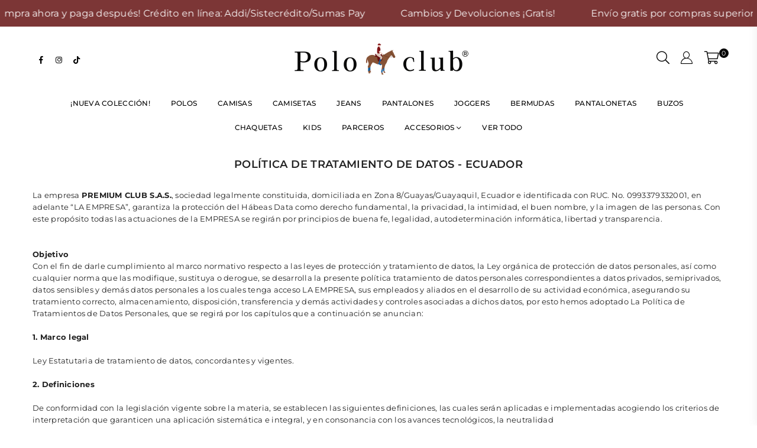

--- FILE ---
content_type: text/html; charset=utf-8
request_url: https://poloclub.com.co/pages/politica-de-tratamiento-de-datos-ecuador
body_size: 42692
content:
<!doctype html>
<html class="no-js" lang="es" >
<head>
  <script src="//d1liekpayvooaz.cloudfront.net/apps/customizery/customizery.js?shop=poloclub0.myshopify.com"></script>
 
<script>
window.KiwiSizing = window.KiwiSizing === undefined ? {} : window.KiwiSizing;
KiwiSizing.shop = "poloclub0.myshopify.com";


</script>
<meta charset="utf-8"><meta http-equiv="X-UA-Compatible" content="IE=edge,chrome=1"><meta name="viewport" content="width=device-width, initial-scale=1.0, maximum-scale=1.0, user-scalable=no"><meta name="theme-color" content="#000"><meta name="format-detection" content="telephone=no"><link rel="canonical" href="https://poloclub.com.co/pages/politica-de-tratamiento-de-datos-ecuador"><meta name="google-site-verification" content="Bd1u9pvj722sGVEa_JLqKMrjoFStj1_J0egkUheN6oU" /><link rel="dns-prefetch" href="https://poloclub.com.co" crossorigin><link rel="dns-prefetch" href="https://poloclub0.myshopify.com" crossorigin><link rel="dns-prefetch" href="https://cdn.shopify.com" crossorigin><link rel="dns-prefetch" href="https://fonts.shopifycdn.com" crossorigin><link rel="preconnect" href="https//fonts.shopifycdn.com/" crossorigin><link rel="preconnect" href="https//cdn.shopify.com" crossorigin><link rel="shortcut icon" href="//poloclub.com.co/cdn/shop/files/Logofavicon-32x32_29e82ce9-af3f-474f-bd48-b3b28b2251d5_32x32.png?v=1694200597" type="image/png"><link rel="apple-touch-icon-precomposed" type="image/png" sizes="152x152" href="//poloclub.com.co/cdn/shop/files/Logo-Favicon-152x152_484c8360-6b00-47bb-b1c6-003592636f26_152x.png?v=1694200614"><title>Política de tratamiento de datos - ECUADOR&ndash; Polo club Colombia</title><meta name="description" content="La empresa PREMIUM CLUB S.A.S., sociedad legalmente constituida, domiciliada en Zona 8/Guayas/Guayaquil, Ecuador e identificada con RUC. No. 0993379332001, en adelante “LA EMPRESA”, garantiza la protección del Hábeas Data como derecho fundamental, la privacidad, la intimidad, el buen nombre, y la imagen de las personas"><!-- /snippets/social-meta-tags.liquid --> <meta name="keywords" content="Polo club Colombia, poloclub.com.co" /><meta name="author" content="AdornThemes"><meta property="og:site_name" content="Polo club Colombia"><meta property="og:url" content="https://poloclub.com.co/pages/politica-de-tratamiento-de-datos-ecuador"><meta property="og:title" content="Política de tratamiento de datos - ECUADOR"><meta property="og:type" content="website"><meta property="og:description" content="La empresa PREMIUM CLUB S.A.S., sociedad legalmente constituida, domiciliada en Zona 8/Guayas/Guayaquil, Ecuador e identificada con RUC. No. 0993379332001, en adelante “LA EMPRESA”, garantiza la protección del Hábeas Data como derecho fundamental, la privacidad, la intimidad, el buen nombre, y la imagen de las personas"><meta property="og:image" content="http://poloclub.com.co/cdn/shop/files/Logo-pagina-web-color_d697f42a-1053-4632-af44-6aef45602a75_1200x1200.png?v=1694037700"><meta property="og:image:secure_url" content="https://poloclub.com.co/cdn/shop/files/Logo-pagina-web-color_d697f42a-1053-4632-af44-6aef45602a75_1200x1200.png?v=1694037700"><meta name="twitter:card" content="summary_large_image"><meta name="twitter:title" content="Política de tratamiento de datos - ECUADOR"><meta name="twitter:description" content="La empresa PREMIUM CLUB S.A.S., sociedad legalmente constituida, domiciliada en Zona 8/Guayas/Guayaquil, Ecuador e identificada con RUC. No. 0993379332001, en adelante “LA EMPRESA”, garantiza la protección del Hábeas Data como derecho fundamental, la privacidad, la intimidad, el buen nombre, y la imagen de las personas">
<link rel="preload" as="style" href="//poloclub.com.co/cdn/shop/t/103/assets/theme.css?v=127427953801826863691768435724"><link rel="preload" as="font" href="//poloclub.com.co/cdn/fonts/montserrat/montserrat_n4.81949fa0ac9fd2021e16436151e8eaa539321637.woff2" type="font/woff2" crossorigin><link rel="preload" as="font" href="//poloclub.com.co/cdn/fonts/montserrat/montserrat_n7.3c434e22befd5c18a6b4afadb1e3d77c128c7939.woff2" type="font/woff2" crossorigin><link rel="preload" as="font" href="//poloclub.com.co/cdn/shop/t/103/assets/adorn-icons.woff2?v=23110375483909177801733089547" type="font/woff2" crossorigin><style type="text/css">:root{--ft1:Montserrat,sans-serif;--ft2:Montserrat,sans-serif;--ft3:Montserrat,sans-serif;--site_gutter:15px;--grid_gutter:30px;--grid_gutter_sm:15px;--input_height:38px;--input_height_sm:32px;--error:#d20000}@media (prefers-reduced-motion:no-preference){:root{scroll-behavior:smooth}}*,::after,::before{box-sizing:border-box}html{overflow-x:hidden}article,aside,details,figcaption,figure,footer,header,hgroup,main,menu,nav,section,summary{display:block}body,button,input,select,textarea{ font-family:-apple-system, BlinkMacSystemFont,"Segoe UI","Roboto","Oxygen","Ubuntu","Cantarell","Fira Sans","Droid Sans","Helvetica Neue",sans-serif;-webkit-font-smoothing:antialiased;-webkit-text-size-adjust:100%}a{background-color:transparent;text-decoration:none}a,img{outline:0!important;border:0}a,a:after, a:before,.anim{transition:all .3s ease-in-out}a:focus, a:hover{outline:0!important}code,pre{font-family:Consolas, monospace;font-size:1em}pre{overflow:auto}small,.txt--minor,.small-font{font-size:80%}.small-font {font-size:90%;}sub,sup{font-size:75%;line-height:0;position:relative;vertical-align:baseline}sup{top:-.5em}sub{bottom:-.25em}img{max-width:100%;border:0}table{width:100%;border-collapse:collapse;border-spacing:0}td,th{padding:0}textarea{overflow:auto;-webkit-appearance:none;-moz-appearance:none}[tabindex='-1']:focus{outline:0}form{margin:0}legend{border:0;padding:0}button,input,optgroup,select,textarea{color:inherit;font:inherit;margin:0;outline:0}button[disabled],input[disabled]{cursor:default}input[type=text],input[type=email],input[type=number],input[type=password],input[type=search],input[type=tel]{-webkit-appearance:none;-moz-appearance:none}button{cursor:pointer}input[type=submit]{cursor:pointer}[type=checkbox]+label,[type=radio]+label {display:inline-block;margin-bottom:0}label[for]{cursor:pointer}textarea{min-height:100px;resize:none;}input[type=checkbox],input[type=radio]{margin:0 5px 0 0;vertical-align:middle}select::-ms-expand{display:none}[role=button],a,button,input,label,select,textarea{touch-action:manipulation}.clearfix::after{content:'';display:table;clear:both}.clear{clear:both}.fallback_txt,.hidden_txt{position:absolute!important;overflow:hidden;clip:rect(0 0 0 0);height:1px;width:1px;margin:-1px;padding:0;border:0}.v_hidden,[data-shopify-xr-hidden]{visibility:hidden}.of_hidden{overflow:hidden}.of_auto{overflow:auto}.js-focus-hidden:focus{outline:0}.no-js:not(html),.no-js .js{display:none}.no-js .no-js:not(html){display:block}.skip-link:focus{clip:auto;width:auto;height:auto;margin:0;color:#111;background-color:#fff;padding:10px;opacity:1;z-index:10000;transition:none}blockquote{background:#f8f8f8;font-weight:600;font-size:15px;font-style:normal;text-align:center;padding:0 30px;margin:0}blockquote p+cite{margin-top:7.5px}blockquote cite{display:block;font-size:13px;font-style:inherit}p{margin:0 0 20px 0}p:last-child{margin-bottom:0}.fine-print{font-size:1.07692em;font-style:italic;margin:20px 0}.txt--emphasis{font-style:italic}svg:not(:root){overflow:hidden}.icon{display:inline-block;width:20px;height:20px;vertical-align:middle;fill:currentColor}.no-svg .icon{display:none}svg.icon:not(.icon--full-color) *{fill:inherit;stroke:inherit}.no-svg .fallback-txt{position:static!important;overflow:inherit;clip:none;height:auto;width:auto;margin:0}ol, ul{margin:0;padding:0}ol{list-style:decimal}li{list-style:none}.tb-wrap{max-width:100%;overflow:auto;-webkit-overflow-scrolling:touch}.vd-wrap{position:relative;overflow:hidden;max-width:100%;padding-bottom:56.25%;height:auto}.vd-wrap iframe{position:absolute;top:0;left:0;width:100%;height:100%}.form-vertical input,.form-vertical select,.form-vertical textarea{display:block;width:100%}.form-vertical [type=checkbox],.form-vertical [type=radio]{display:inline-block;width:auto;margin-right:5px}.grid{list-style:none;padding:0;margin:0 -15px;}.grid::after{content:'';display:table;clear:both}.grid__item{ padding-left:15px;padding-right:15px;float:left;width:100%}@media only screen and (max-width:1024px){.grid{margin:0 -7.5px}.grid__item{padding-left:7.5px;padding-right:7.5px}}.grid__item[class*="--push"]{position:relative}.grid--rev{direction:rtl;text-align:left}.grid--rev>.grid__item{direction:ltr;text-align:left;float:right}.col-1,.one-whole{width:100%}.col-2,.five-tenths,.four-eighths,.one-half,.three-sixths,.two-quarters,.wd-50{width:50%}.col-3,.one-third,.two-sixths{width:33.33333%}.four-sixths,.two-thirds{width:66.66667%}.col-4,.one-quarter,.two-eighths{width:25%}.six-eighths,.three-quarters{width:75%}.col-5,.one-fifth,.two-tenths{width:20%}.four-tenths,.two-fifths,.wd-40{width:40%}.six-tenths,.three-fifths,.wd-60{width:60%}.eight-tenths,.four-fifths,.wd-80{width:80%}.col-6,.one-sixth{width:16.66667%}.five-sixths{width:83.33333%}.col-7,.one-seventh{width:14.28571%}.col-8,.one-eighth{width:12.5%}.three-eighths{width:37.5%}.five-eighths{width:62.5%}.seven-eighths{width:87.5%}.col-9,.one-nineth{width:11.11111%}.col-10,.one-tenth{width:10%}.three-tenths,.wd-30{width:30%}.seven-tenths,.wd-70{width:70%}.nine-tenths,.wd-90{width:90%}.show{display:block!important}.hide{display:none!important}@media only screen and (min-width:767px){.medium-up--one-whole{width:100%}.medium-up--five-tenths,.medium-up--four-eighths,.medium-up--one-half,.medium-up--three-sixths,.medium-up--two-quarters{width:50%}.medium-up--one-third,.medium-up--two-sixths{width:33.33333%}.medium-up--four-sixths,.medium-up--two-thirds{width:66.66667%}.medium-up--one-quarter,.medium-up--two-eighths{width:25%}.medium-up--six-eighths,.medium-up--three-quarters{width:75%}.medium-up--one-fifth,.medium-up--two-tenths{width:20%}.medium-up--four-tenths,.medium-up--two-fifths{width:40%}.medium-up--six-tenths,.medium-up--three-fifths{width:60%}.medium-up--eight-tenths,.medium-up--four-fifths{width:80%}.medium-up--one-sixth{width:16.66667%}.medium-up--five-sixths{width:83.33333%}.medium-up--one-seventh{width:14.28571%}.medium-up--one-eighth{width:12.5%}.medium-up--three-eighths{width:37.5%}.medium-up--five-eighths{width:62.5%}.medium-up--seven-eighths{width:87.5%}.medium-up--one-nineth{width:11.11111%}.medium-up--one-tenth{width:10%}.medium-up--three-tenths{width:30%}.medium-up--seven-tenths{width:70%}.medium-up--nine-tenths{width:90%}.grid--uniform .medium-up--five-tenths:nth-child(2n+1),.grid--uniform .medium-up--four-eighths:nth-child(2n+1),.grid--uniform .medium-up--one-eighth:nth-child(8n+1),.grid--uniform .medium-up--one-fifth:nth-child(5n+1),.grid--uniform .medium-up--one-half:nth-child(2n+1),.grid--uniform .medium-up--one-quarter:nth-child(4n+1),.grid--uniform .medium-up--one-seventh:nth-child(7n+1),.grid--uniform .medium-up--one-sixth:nth-child(6n+1),.grid--uniform .medium-up--one-third:nth-child(3n+1),.grid--uniform .medium-up--three-sixths:nth-child(2n+1),.grid--uniform .medium-up--two-eighths:nth-child(4n+1),.grid--uniform .medium-up--two-sixths:nth-child(3n+1){clear:both}.medium-up--show{display:block!important}.medium-up--hide{display:none!important}}@media only screen and (min-width:1025px){.large-up--one-whole{width:100%}.large-up--five-tenths,.large-up--four-eighths,.large-up--one-half,.large-up--three-sixths,.large-up--two-quarters{width:50%}.large-up--one-third,.large-up--two-sixths{width:33.33333%}.large-up--four-sixths,.large-up--two-thirds{width:66.66667%}.large-up--one-quarter,.large-up--two-eighths{width:25%}.large-up--six-eighths,.large-up--three-quarters{width:75%}.large-up--one-fifth,.large-up--two-tenths{width:20%}.large-up--four-tenths,.large-up--two-fifths{width:40%}.large-up--six-tenths,.large-up--three-fifths{width:60%}.large-up--eight-tenths,.large-up--four-fifths{width:80%}.large-up--one-sixth{width:16.66667%}.large-up--five-sixths{width:83.33333%}.large-up--one-seventh{width:14.28571%}.large-up--one-eighth{width:12.5%}.large-up--three-eighths{width:37.5%}.large-up--five-eighths{width:62.5%}.large-up--seven-eighths{width:87.5%}.large-up--one-nineth{width:11.11111%}.large-up--one-tenth{width:10%}.large-up--three-tenths{width:30%}.large-up--seven-tenths{width:70%}.large-up--nine-tenths{width:90%}.grid--uniform .large-up--five-tenths:nth-child(2n+1),.grid--uniform .large-up--four-eighths:nth-child(2n+1),.grid--uniform .large-up--one-eighth:nth-child(8n+1),.grid--uniform .large-up--one-fifth:nth-child(5n+1),.grid--uniform .large-up--one-half:nth-child(2n+1),.grid--uniform .large-up--one-quarter:nth-child(4n+1),.grid--uniform .large-up--one-seventh:nth-child(7n+1),.grid--uniform .large-up--one-sixth:nth-child(6n+1),.grid--uniform .large-up--one-third:nth-child(3n+1),.grid--uniform .large-up--three-sixths:nth-child(2n+1),.grid--uniform .large-up--two-eighths:nth-child(4n+1),.grid--uniform .large-up--two-sixths:nth-child(3n+1){clear:both}.large-up--show{display:block!important}.large-up--hide{display:none!important}}@media only screen and (min-width:1280px){.widescreen--one-whole{width:100%}.widescreen--five-tenths,.widescreen--four-eighths,.widescreen--one-half,.widescreen--three-sixths,.widescreen--two-quarters{width:50%}.widescreen--one-third,.widescreen--two-sixths{width:33.33333%}.widescreen--four-sixths,.widescreen--two-thirds{width:66.66667%}.widescreen--one-quarter,.widescreen--two-eighths{width:25%}.widescreen--six-eighths,.widescreen--three-quarters{width:75%}.widescreen--one-fifth,.widescreen--two-tenths{width:20%}.widescreen--four-tenths,.widescreen--two-fifths{width:40%}.widescreen--six-tenths,.widescreen--three-fifths{width:60%}.widescreen--eight-tenths,.widescreen--four-fifths{width:80%}.widescreen--one-sixth{width:16.66667%}.widescreen--five-sixths{width:83.33333%}.widescreen--one-seventh{width:14.28571%}.widescreen--one-eighth{width:12.5%}.widescreen--three-eighths{width:37.5%}.widescreen--five-eighths{width:62.5%}.widescreen--seven-eighths{width:87.5%}.widescreen--one-nineth{width:11.11111%}.widescreen--one-tenth{width:10%}.widescreen--three-tenths{width:30%}.widescreen--seven-tenths{width:70%}.widescreen--nine-tenths{width:90%}.grid--uniform .widescreen--five-tenths:nth-child(2n+1),.grid--uniform .widescreen--four-eighths:nth-child(2n+1),.grid--uniform .widescreen--one-eighth:nth-child(8n+1),.grid--uniform .widescreen--one-fifth:nth-child(5n+1),.grid--uniform .widescreen--one-half:nth-child(2n+1),.grid--uniform .widescreen--one-quarter:nth-child(4n+1),.grid--uniform .widescreen--one-seventh:nth-child(7n+1),.grid--uniform .widescreen--one-sixth:nth-child(6n+1),.grid--uniform .widescreen--one-third:nth-child(3n+1),.grid--uniform .widescreen--three-sixths:nth-child(2n+1),.grid--uniform .widescreen--two-eighths:nth-child(4n+1),.grid--uniform .widescreen--two-sixths:nth-child(3n+1){clear:both}.widescreen--show{display:block!important}.widescreen--hide{display:none!important}}@media only screen and (min-width:767px) and (max-width:1024px){.medium--one-whole{width:100%}.medium--five-tenths,.medium--four-eighths,.medium--one-half,.medium--three-sixths,.medium--two-quarters{width:50%}.medium--one-third,.medium--two-sixths{width:33.33333%}.medium--four-sixths,.medium--two-thirds{width:66.66667%}.medium--one-quarter,.medium--two-eighths{width:25%}.medium--six-eighths,.medium--three-quarters{width:75%}.medium--one-fifth,.medium--two-tenths{width:20%}.medium--four-tenths,.medium--two-fifths{width:40%}.medium--six-tenths,.medium--three-fifths{width:60%}.medium--eight-tenths,.medium--four-fifths{width:80%}.medium--one-sixth{width:16.66667%}.medium--five-sixths{width:83.33333%}.medium--one-seventh{width:14.28571%}.medium--one-eighth{width:12.5%}.medium--three-eighths{width:37.5%}.medium--five-eighths{width:62.5%}.medium--seven-eighths{width:87.5%}.medium--one-nineth{width:11.11111%}.medium--one-tenth{width:10%}.medium--three-tenths{width:30%}.medium--seven-tenths{width:70%}.medium--nine-tenths{width:90%}.grid--uniform .medium--five-tenths:nth-child(2n+1),.grid--uniform .medium--four-eighths:nth-child(2n+1),.grid--uniform .medium--one-eighth:nth-child(8n+1),.grid--uniform .medium--one-fifth:nth-child(5n+1),.grid--uniform .medium--one-half:nth-child(2n+1),.grid--uniform .medium--one-quarter:nth-child(4n+1),.grid--uniform .medium--one-seventh:nth-child(7n+1),.grid--uniform .medium--one-sixth:nth-child(6n+1),.grid--uniform .medium--one-third:nth-child(3n+1),.grid--uniform .medium--three-sixths:nth-child(2n+1),.grid--uniform .medium--two-eighths:nth-child(4n+1),.grid--uniform .medium--two-sixths:nth-child(3n+1){clear:both}.medium--show{display:block!important}.medium--hide{display:none!important}}@media only screen and (max-width:766px){.grid{margin:0 -5px}.grid__item{padding-left:5px;padding-right:5px}.small--one-whole{width:100%}.small--five-tenths,.small--four-eighths,.small--one-half,.small--three-sixths,.small--two-quarters{width:50%}.small--one-third,.small--two-sixths{width:33.33333%}.small--four-sixths,.small--two-thirds{width:66.66667%}.small--one-quarter,.small--two-eighths{width:25%}.small--six-eighths,.small--three-quarters{width:75%}.small--one-fifth,.small--two-tenths{width:20%}.small--four-tenths,.small--two-fifths{width:40%}.small--six-tenths,.small--three-fifths{width:60%}.small--eight-tenths,.small--four-fifths{width:80%}.small--one-sixth{width:16.66667%}.small--five-sixths{width:83.33333%}.small--one-seventh{width:14.28571%}.small--one-eighth{width:12.5%}.small--three-eighths{width:37.5%}.small--five-eighths{width:62.5%}.small--seven-eighths{width:87.5%}.small--one-nineth{width:11.11111%}.small--one-tenth{width:10%}.small--three-tenths{width:30%}.small--seven-tenths{width:70%}.small--nine-tenths{width:90%}.grid--uniform .small--five-tenths:nth-child(2n+1),.grid--uniform .small--four-eighths:nth-child(2n+1),.grid--uniform .small--one-eighth:nth-child(8n+1),.grid--uniform .small--one-half:nth-child(2n+1),.grid--uniform .small--one-quarter:nth-child(4n+1),.grid--uniform .small--one-seventh:nth-child(7n+1),.grid--uniform .small--one-sixth:nth-child(6n+1),.grid--uniform .small--one-third:nth-child(3n+1),.grid--uniform .small--three-sixths:nth-child(2n+1),.grid--uniform .small--two-eighths:nth-child(4n+1),.grid--uniform .small--two-sixths:nth-child(3n+1),.grid--uniform.small--one-fifth:nth-child(5n+1){clear:both}.small--show{display:block!important}.small--hide{display:none!important}}.grid-tbl{display:table;table-layout:fixed;width:100%}.grid-tbl>.grid-col,.grid-tbl>.grid__item{float:none;display:table-cell;vertical-align:middle}.grid-products {margin:0 -15.0px;}.grid-products .grid__item{ padding-left:15.0px;padding-right:15.0px;}@media (max-width:767px){.grid-products {margin:0 -7.5px;}.grid-products .grid__item{ padding-left:7.5px;padding-right:7.5px;}}.m_auto {margin-left:auto;margin-right:auto}.m0 {margin:0!important}.mt0 {margin-top:0!important}.ml0 {margin-left:0!important}.mr0 {margin-right:0!important}.mb0 {margin-bottom:0!important}.ml5 {margin-left:5px}.mt5 {margin-top:5px}.mr5 {margin-right:5px}.mb5 {margin-bottom:5px}.ml10 {margin-left:10px}.mt10 {margin-top:10px}.mr10 {margin-right:10px}.mb10 {margin-bottom:10px}.ml15 {margin-left:15px}.mt15 {margin-top:15px}.mr15 {margin-right:15px}.mb15 {margin-bottom:15px}.ml20 {margin-left:20px}.mt20 {margin-top:20px}.mr20 {margin-right:20px}.mb20 {margin-bottom:20px}.ml25 {margin-left:25px}.mt25 {margin-top:25px}.mr25 {margin-right:25px}.mb25 {margin-bottom:25px}.ml30 {margin-left:30px}.mt30 {margin-top:30px}.mr30 {margin-right:30px}.mb30 {margin-bottom:30px}.pd0 {padding:0!important}.pd_t {padding-top:0}.pd_l {padding-left:0}.pd_r {padding-right:0}.pd_b {padding-bottom:0}.p5 {padding:5px}.p10 {padding:10px}.p15 {padding:15px}.p20 {padding:20px}.p25 {padding:25px}.p30 {padding:30px}.mt1 { margin-top:1px;}.mt2 { margin-top:2px;}.mt3 { margin-top:3px;}.mt4 { margin-top:4px;}.bdr_rd0{border-radius:0}.bdr_rd3{border-radius:3px}.bdr_rd4{border-radius:4px}.bdr_rd5{border-radius:5px}.bdr_rd6{border-radius:6px}.bdr_rd7{border-radius:7px}.bdr_rd8{border-radius:8px}.bdr_rd9{border-radius:9px}.bdr_rd10{border-radius:10px}.bdr_rd15{border-radius:15px}.bdr_rd50{border-radius:50%}.db{display:block}.dbi{display:inline-block}.dn {display:none}.pa {position:absolute}.pr {position:relative}.fwl{font-weight:300}.fwr{font-weight:400}.fwm{font-weight:500}.fwsb{font-weight:600}b,strong,.fwb{font-weight:700}em,.em{font-style:italic}.ttu{text-transform:uppercase}.ttl{text-transform:lowercase}.ttc{text-transform:capitalize}.ttn{text-transform:none}.tdn {text-decoration:none!important}.tdu {text-decoration:underline}.grid-sizer{width:25%;position:absolute}.w_auto {width:auto!important}.h_auto{height:auto}.w_100{width:100%!important}.h_100{height:100%!important}.img_fl{display:block;width:100%;height:auto}.imgWrapper{display:block;margin:auto}.bgImg{background-size:cover;background-repeat:no-repeat;background-position:center}.fl{display:flex}.fl1{flex:1}.f-row{flex-direction:row}.f-col{flex-direction:column}.f-wrap{flex-wrap:wrap}.f-nowrap{flex-wrap:nowrap}.f-jcs{justify-content:flex-start}.f-jce{justify-content:flex-end}.f-jcc{justify-content:center}.f-jcsb{justify-content:space-between}.f-jcsa{justify-content:space-around}.f-jcse{justify-content:space-evenly}.f-ais{align-items:flex-start}.f-aie{align-items:flex-end}.f-aic{align-items:center}.f-aib{align-items:baseline}.f-aist{align-items:stretch}.f-acs{align-content:flex-start}.f-ace{align-content:flex-end}.f-acc{align-content:center}.f-acsb{align-content:space-between}.f-acsa{align-content:space-around}.f-acst{align-content:stretch}.f-asa{align-self:auto}.f-ass{align-self:flex-start}.f-ase{align-self:flex-end}.f-asc{align-self:center}.f-asb{align-self:baseline}.f-asst{align-self:stretch}.order0{order:0}.order1{order:1}.order2{order:2}.order3{order:3}.tl{text-align:left!important}.tc{text-align:center!important}.tr{text-align:right!important}.tjc{text-align:justify;}@media (min-width:768px){.tl-md{text-align:left!important}.tc-md{text-align:center!important}.tr-md{text-align:right!important}.f-row-md{flex-direction:row}.f-col-md{flex-direction:column}.f-wrap-md{flex-wrap:wrap}.f-nowrap-md{flex-wrap:nowrap}.f-jcs-md{justify-content:flex-start}.f-jce-md{justify-content:flex-end}.f-jcc-md{justify-content:center}.f-jcsb-md{justify-content:space-between}.f-jcsa-md{justify-content:space-around}.f-jcse-md{justify-content:space-evenly}.f-ais-md{align-items:flex-start}.f-aie-md{align-items:flex-end}.f-aic-md{align-items:center}.f-aib-md{align-items:baseline}.f-aist-md{align-items:stretch}.f-acs-md{align-content:flex-start}.f-ace-md{align-content:flex-end}.f-acc-md{align-content:center}.f-acsb-md{align-content:space-between}.f-acsa-md{align-content:space-around}.f-acst-md{align-content:stretch}.f-asa-md{align-self:auto}.f-ass-md{align-self:flex-start}.f-ase-md{align-self:flex-end}.f-asc-md{align-self:center}.f-asb-md{align-self:baseline}.f-asst-md{align-self:stretch}}@media (min-width:1025px){.f-row-lg{flex-direction:row}.f-col-lg{flex-direction:column}.f-wrap-lg{flex-wrap:wrap}.f-nowrap-lg{flex-wrap:nowrap}.tl-lg {text-align:left!important}.tc-lg {text-align:center!important}.tr-lg {text-align:right!important}}@media (min-width:1280px){.f-wrap-xl{flex-wrap:wrap}.f-col-xl{flex-direction:column}.tl-xl {text-align:left!important}.tc-xl {text-align:center!important}.tr-xl {text-align:right!important}}@font-face {font-family: Montserrat;font-weight: 300;font-style: normal;font-display: swap;src: url("//poloclub.com.co/cdn/fonts/montserrat/montserrat_n3.29e699231893fd243e1620595067294bb067ba2a.woff2") format("woff2"), url("//poloclub.com.co/cdn/fonts/montserrat/montserrat_n3.64ed56f012a53c08a49d49bd7e0c8d2f46119150.woff") format("woff");}@font-face {font-family: Montserrat;font-weight: 400;font-style: normal;font-display: swap;src: url("//poloclub.com.co/cdn/fonts/montserrat/montserrat_n4.81949fa0ac9fd2021e16436151e8eaa539321637.woff2") format("woff2"), url("//poloclub.com.co/cdn/fonts/montserrat/montserrat_n4.a6c632ca7b62da89c3594789ba828388aac693fe.woff") format("woff");}@font-face {font-family: Montserrat;font-weight: 500;font-style: normal;font-display: swap;src: url("//poloclub.com.co/cdn/fonts/montserrat/montserrat_n5.07ef3781d9c78c8b93c98419da7ad4fbeebb6635.woff2") format("woff2"), url("//poloclub.com.co/cdn/fonts/montserrat/montserrat_n5.adf9b4bd8b0e4f55a0b203cdd84512667e0d5e4d.woff") format("woff");}@font-face {font-family: Montserrat;font-weight: 600;font-style: normal;font-display: swap;src: url("//poloclub.com.co/cdn/fonts/montserrat/montserrat_n6.1326b3e84230700ef15b3a29fb520639977513e0.woff2") format("woff2"), url("//poloclub.com.co/cdn/fonts/montserrat/montserrat_n6.652f051080eb14192330daceed8cd53dfdc5ead9.woff") format("woff");}@font-face {font-family: Montserrat;font-weight: 700;font-style: normal;font-display: swap;src: url("//poloclub.com.co/cdn/fonts/montserrat/montserrat_n7.3c434e22befd5c18a6b4afadb1e3d77c128c7939.woff2") format("woff2"), url("//poloclub.com.co/cdn/fonts/montserrat/montserrat_n7.5d9fa6e2cae713c8fb539a9876489d86207fe957.woff") format("woff");}@font-face {font-family: Montserrat;font-weight: 800;font-style: normal;font-display: swap;src: url("//poloclub.com.co/cdn/fonts/montserrat/montserrat_n8.853056e398b4dadf6838423edb7abaa02f651554.woff2") format("woff2"), url("//poloclub.com.co/cdn/fonts/montserrat/montserrat_n8.9201aba6104751e1b3e48577a5a739fc14862200.woff") format("woff");}@font-face {font-family: Montserrat;font-weight: 900;font-style: normal;font-display: swap;src: url("//poloclub.com.co/cdn/fonts/montserrat/montserrat_n9.680ded1be351aa3bf3b3650ac5f6df485af8a07c.woff2") format("woff2"), url("//poloclub.com.co/cdn/fonts/montserrat/montserrat_n9.0cc5aaeff26ef35c23b69a061997d78c9697a382.woff") format("woff");}@font-face{font-family:Adorn-Icons;src:url("//poloclub.com.co/cdn/shop/t/103/assets/adorn-icons.woff2?v=23110375483909177801733089547") format('woff2'),url("//poloclub.com.co/cdn/shop/t/103/assets/adorn-icons.woff?v=3660380726993999231733089547") format('woff');font-weight:400;font-style:normal;font-display:swap}.at{font:normal normal normal 15px/1 Adorn-Icons;speak:none;text-transform:none;display:inline-block;vertical-align:middle;text-rendering:auto;-webkit-font-smoothing:antialiased;-moz-osx-font-smoothing:grayscale}</style><link href="//poloclub.com.co/cdn/shop/t/103/assets/theme.css?v=127427953801826863691768435724" rel="stylesheet" type="text/css" media="all" /><link href="//poloclub.com.co/cdn/shop/t/103/assets/pages.css?v=2420699781091750891733089547" rel="stylesheet" type="text/css" media="all" /><link rel="preload" href="//poloclub.com.co/cdn/shop/t/103/assets/jquery.min.js?v=11054033913403182911733089547" as="script"><link rel="preload" href="//poloclub.com.co/cdn/shop/t/103/assets/vendor.min.js?v=53531327463237195191733089547" as="script"><script src="//poloclub.com.co/cdn/shop/t/103/assets/jquery.min.js?v=11054033913403182911733089547" defer="defer"></script><script>var theme = {strings:{addToCart:"Agregar al carrito",soldOut:"Agotado",unavailable:"Agotado",showMore:"Ver más",showLess:"Mostrar menos"},mlcurrency:false,moneyFormat:"\u003cspan class=money\u003e${{ amount_no_decimals_with_comma_separator }}\u003c\/span\u003e",currencyFormat:"money_format",shopCurrency:"COP",autoCurrencies:false,money_currency_format:"${{ amount_no_decimals_with_comma_separator }} COP",money_format:"${{ amount_no_decimals_with_comma_separator }}",ajax_cart:true,fixedHeader:true,animation:false,animationMobile:false,searchresult:"Ver todo ",wlAvailable:"Disponible",rtl:false,days:"Días",hours:"Hora",minuts:"Minutos",seconds:"Segundos",};document.documentElement.className = document.documentElement.className.replace('no-js', 'js');window.lazySizesConfig = window.lazySizesConfig || {};window.lazySizesConfig.loadMode = 1;window.lazySizesConfig.expand = 10;window.lazySizesConfig.expFactor = 1.5;window.lazySizesConfig.loadHidden = false;var Metatheme = null,thm = 'Optimal', shpeml = 'tatiana.restrepo@poloclub.com.co', dmn = window.location.hostname;</script><script src="//poloclub.com.co/cdn/shop/t/103/assets/vendor.min.js?v=53531327463237195191733089547" defer="defer"></script>
   <script>window.performance && window.performance.mark && window.performance.mark('shopify.content_for_header.start');</script><meta name="google-site-verification" content="a_g0C2WfagbR_CrNeOJcidtTNHSYVpABm3EAzLAWt3Q">
<meta name="facebook-domain-verification" content="rqbpkuwgy315x6n3n83labg8pd2rak">
<meta name="facebook-domain-verification" content="dzvfbttmkuneqan5t0uvcj23sd5ksa">
<meta name="google-site-verification" content="fSz7p9h1v4B1CUFpCmKMkW1_al0jzNosFlJjUto3vLQ">
<meta id="shopify-digital-wallet" name="shopify-digital-wallet" content="/1634664500/digital_wallets/dialog">
<script async="async" data-src="/checkouts/internal/preloads.js?locale=es-CO"></script>
<script id="shopify-features" type="application/json">{"accessToken":"6742d11a51b0907d3f6a5c1d1dd334e8","betas":["rich-media-storefront-analytics"],"domain":"poloclub.com.co","predictiveSearch":true,"shopId":1634664500,"locale":"es"}</script>
<script>var Shopify = Shopify || {};
Shopify.shop = "poloclub0.myshopify.com";
Shopify.locale = "es";
Shopify.currency = {"active":"COP","rate":"1.0"};
Shopify.country = "CO";
Shopify.theme = {"name":"Optimal ","id":142567800984,"schema_name":"Optimal","schema_version":"v2.0","theme_store_id":null,"role":"main"};
Shopify.theme.handle = "null";
Shopify.theme.style = {"id":null,"handle":null};
Shopify.cdnHost = "poloclub.com.co/cdn";
Shopify.routes = Shopify.routes || {};
Shopify.routes.root = "/";</script>
<script type="module">!function(o){(o.Shopify=o.Shopify||{}).modules=!0}(window);</script>
<script>!function(o){function n(){var o=[];function n(){o.push(Array.prototype.slice.apply(arguments))}return n.q=o,n}var t=o.Shopify=o.Shopify||{};t.loadFeatures=n(),t.autoloadFeatures=n()}(window);</script>
<script id="shop-js-analytics" type="application/json">{"pageType":"page"}</script>
<script defer="defer" async type="module" data-src="//poloclub.com.co/cdn/shopifycloud/shop-js/modules/v2/client.init-shop-cart-sync_CQSBDXtZ.es.esm.js"></script>
<script defer="defer" async type="module" data-src="//poloclub.com.co/cdn/shopifycloud/shop-js/modules/v2/chunk.common_B4Ara4uI.esm.js"></script>
<script type="module">
  await import("//poloclub.com.co/cdn/shopifycloud/shop-js/modules/v2/client.init-shop-cart-sync_CQSBDXtZ.es.esm.js");
await import("//poloclub.com.co/cdn/shopifycloud/shop-js/modules/v2/chunk.common_B4Ara4uI.esm.js");

  window.Shopify.SignInWithShop?.initShopCartSync?.({"fedCMEnabled":true,"windoidEnabled":true});

</script>
<script>(function() {
  var isLoaded = false;
  function asyncLoad() {
    if (isLoaded) return;
    isLoaded = true;
    var urls = ["https:\/\/app.kiwisizing.com\/web\/js\/dist\/kiwiSizing\/plugin\/SizingPlugin.prod.js?v=330\u0026shop=poloclub0.myshopify.com","https:\/\/cookie-bar.conversionbear.com\/script?app=cookie_consent\u0026shop=poloclub0.myshopify.com","https:\/\/d26ky332zktp97.cloudfront.net\/shops\/aRDkzgSFxzfqZnegf\/colibrius-m.js?shop=poloclub0.myshopify.com","https:\/\/cdn.roseperl.com\/storelocator-prod\/stockist-form\/poloclub0-1762504737.js?shop=poloclub0.myshopify.com","https:\/\/cdn.roseperl.com\/storelocator-prod\/setting\/poloclub0-1762959672.js?shop=poloclub0.myshopify.com","https:\/\/cdn.roseperl.com\/storelocator-prod\/wtb\/poloclub0-1762959673.js?shop=poloclub0.myshopify.com","https:\/\/cdn.roseperl.com\/storelocator-prod\/fo\/poloclub0-1762959673.js?shop=poloclub0.myshopify.com"];
    for (var i = 0; i < urls.length; i++) {
      var s = document.createElement('script');
      s.type = 'text/javascript';
      s.async = true;
      s.src = urls[i];
      var x = document.getElementsByTagName('script')[0];
      x.parentNode.insertBefore(s, x);
    }
  };
  document.addEventListener('StartAsyncLoading',function(event){asyncLoad();});if(window.attachEvent) {
    window.attachEvent('onload', function(){});
  } else {
    window.addEventListener('load', function(){}, false);
  }
})();</script>
<script id="__st">var __st={"a":1634664500,"offset":-18000,"reqid":"8188eaa8-e0e0-414e-b17a-45ba09daeaff-1768586035","pageurl":"poloclub.com.co\/pages\/politica-de-tratamiento-de-datos-ecuador","s":"pages-95468748952","u":"b6f67f7b296a","p":"page","rtyp":"page","rid":95468748952};</script>
<script>window.ShopifyPaypalV4VisibilityTracking = true;</script>
<script id="captcha-bootstrap">!function(){'use strict';const t='contact',e='account',n='new_comment',o=[[t,t],['blogs',n],['comments',n],[t,'customer']],c=[[e,'customer_login'],[e,'guest_login'],[e,'recover_customer_password'],[e,'create_customer']],r=t=>t.map((([t,e])=>`form[action*='/${t}']:not([data-nocaptcha='true']) input[name='form_type'][value='${e}']`)).join(','),a=t=>()=>t?[...document.querySelectorAll(t)].map((t=>t.form)):[];function s(){const t=[...o],e=r(t);return a(e)}const i='password',u='form_key',d=['recaptcha-v3-token','g-recaptcha-response','h-captcha-response',i],f=()=>{try{return window.sessionStorage}catch{return}},m='__shopify_v',_=t=>t.elements[u];function p(t,e,n=!1){try{const o=window.sessionStorage,c=JSON.parse(o.getItem(e)),{data:r}=function(t){const{data:e,action:n}=t;return t[m]||n?{data:e,action:n}:{data:t,action:n}}(c);for(const[e,n]of Object.entries(r))t.elements[e]&&(t.elements[e].value=n);n&&o.removeItem(e)}catch(o){console.error('form repopulation failed',{error:o})}}const l='form_type',E='cptcha';function T(t){t.dataset[E]=!0}const w=window,h=w.document,L='Shopify',v='ce_forms',y='captcha';let A=!1;((t,e)=>{const n=(g='f06e6c50-85a8-45c8-87d0-21a2b65856fe',I='https://cdn.shopify.com/shopifycloud/storefront-forms-hcaptcha/ce_storefront_forms_captcha_hcaptcha.v1.5.2.iife.js',D={infoText:'Protegido por hCaptcha',privacyText:'Privacidad',termsText:'Términos'},(t,e,n)=>{const o=w[L][v],c=o.bindForm;if(c)return c(t,g,e,D).then(n);var r;o.q.push([[t,g,e,D],n]),r=I,A||(h.body.append(Object.assign(h.createElement('script'),{id:'captcha-provider',async:!0,src:r})),A=!0)});var g,I,D;w[L]=w[L]||{},w[L][v]=w[L][v]||{},w[L][v].q=[],w[L][y]=w[L][y]||{},w[L][y].protect=function(t,e){n(t,void 0,e),T(t)},Object.freeze(w[L][y]),function(t,e,n,w,h,L){const[v,y,A,g]=function(t,e,n){const i=e?o:[],u=t?c:[],d=[...i,...u],f=r(d),m=r(i),_=r(d.filter((([t,e])=>n.includes(e))));return[a(f),a(m),a(_),s()]}(w,h,L),I=t=>{const e=t.target;return e instanceof HTMLFormElement?e:e&&e.form},D=t=>v().includes(t);t.addEventListener('submit',(t=>{const e=I(t);if(!e)return;const n=D(e)&&!e.dataset.hcaptchaBound&&!e.dataset.recaptchaBound,o=_(e),c=g().includes(e)&&(!o||!o.value);(n||c)&&t.preventDefault(),c&&!n&&(function(t){try{if(!f())return;!function(t){const e=f();if(!e)return;const n=_(t);if(!n)return;const o=n.value;o&&e.removeItem(o)}(t);const e=Array.from(Array(32),(()=>Math.random().toString(36)[2])).join('');!function(t,e){_(t)||t.append(Object.assign(document.createElement('input'),{type:'hidden',name:u})),t.elements[u].value=e}(t,e),function(t,e){const n=f();if(!n)return;const o=[...t.querySelectorAll(`input[type='${i}']`)].map((({name:t})=>t)),c=[...d,...o],r={};for(const[a,s]of new FormData(t).entries())c.includes(a)||(r[a]=s);n.setItem(e,JSON.stringify({[m]:1,action:t.action,data:r}))}(t,e)}catch(e){console.error('failed to persist form',e)}}(e),e.submit())}));const S=(t,e)=>{t&&!t.dataset[E]&&(n(t,e.some((e=>e===t))),T(t))};for(const o of['focusin','change'])t.addEventListener(o,(t=>{const e=I(t);D(e)&&S(e,y())}));const B=e.get('form_key'),M=e.get(l),P=B&&M;t.addEventListener('DOMContentLoaded',(()=>{const t=y();if(P)for(const e of t)e.elements[l].value===M&&p(e,B);[...new Set([...A(),...v().filter((t=>'true'===t.dataset.shopifyCaptcha))])].forEach((e=>S(e,t)))}))}(h,new URLSearchParams(w.location.search),n,t,e,['guest_login'])})(!0,!0)}();</script>
<script integrity="sha256-4kQ18oKyAcykRKYeNunJcIwy7WH5gtpwJnB7kiuLZ1E=" data-source-attribution="shopify.loadfeatures" defer="defer" data-src="//poloclub.com.co/cdn/shopifycloud/storefront/assets/storefront/load_feature-a0a9edcb.js" crossorigin="anonymous"></script>
<script data-source-attribution="shopify.dynamic_checkout.dynamic.init">var Shopify=Shopify||{};Shopify.PaymentButton=Shopify.PaymentButton||{isStorefrontPortableWallets:!0,init:function(){window.Shopify.PaymentButton.init=function(){};var t=document.createElement("script");t.data-src="https://poloclub.com.co/cdn/shopifycloud/portable-wallets/latest/portable-wallets.es.js",t.type="module",document.head.appendChild(t)}};
</script>
<script data-source-attribution="shopify.dynamic_checkout.buyer_consent">
  function portableWalletsHideBuyerConsent(e){var t=document.getElementById("shopify-buyer-consent"),n=document.getElementById("shopify-subscription-policy-button");t&&n&&(t.classList.add("hidden"),t.setAttribute("aria-hidden","true"),n.removeEventListener("click",e))}function portableWalletsShowBuyerConsent(e){var t=document.getElementById("shopify-buyer-consent"),n=document.getElementById("shopify-subscription-policy-button");t&&n&&(t.classList.remove("hidden"),t.removeAttribute("aria-hidden"),n.addEventListener("click",e))}window.Shopify?.PaymentButton&&(window.Shopify.PaymentButton.hideBuyerConsent=portableWalletsHideBuyerConsent,window.Shopify.PaymentButton.showBuyerConsent=portableWalletsShowBuyerConsent);
</script>
<script data-source-attribution="shopify.dynamic_checkout.cart.bootstrap">document.addEventListener("DOMContentLoaded",(function(){function t(){return document.querySelector("shopify-accelerated-checkout-cart, shopify-accelerated-checkout")}if(t())Shopify.PaymentButton.init();else{new MutationObserver((function(e,n){t()&&(Shopify.PaymentButton.init(),n.disconnect())})).observe(document.body,{childList:!0,subtree:!0})}}));
</script>

<script>window.performance && window.performance.mark && window.performance.mark('shopify.content_for_header.end');</script><script>
    var appEnvironment = 'storelocator-prod';
    var shopHash = 'c27dc976e4f8073bb25bba9bdf1f42b0';
</script>


<script>
    
    
    
    
    var gsf_conversion_data = {page_type : '', event : '', data : {shop_currency : "COP"}};
    
</script>



<!-- BEGIN app block: shopify://apps/regios-discounts/blocks/regios_add_to_cart_embed/dc1514bb-4830-4102-bffa-e8b300bac5bd --><script>
  window.RegiosDOPP_AddToCart = window.RegiosDOPP_AddToCart || {
    reloadInUnsupportedThemes: true,
    maxRetries: null,
  };
</script>



<!-- END app block --><!-- BEGIN app block: shopify://apps/rt-page-speed-booster/blocks/app-embed/4a6fa896-93b0-4e15-9d32-c2311aca53bb --><script>
  window.roarJs = window.roarJs || {};
  roarJs.QuicklinkConfig = {
    metafields: {
      shop: "poloclub0.myshopify.com",
      settings: {"customized":{"enabled":"0","option":"intensity","intensity":"150"},"mobile":{"enabled":"0","option":"intensity","intensity":"150"}},
      moneyFormat: "\u003cspan class=money\u003e${{ amount_no_decimals_with_comma_separator }}\u003c\/span\u003e"
    }
  }
</script>
<script src='https://cdn.shopify.com/extensions/019b6b0f-4023-7492-aa67-5410b9565fa4/booster-2/assets/quicklink.js' defer></script>


<!-- END app block --><!-- BEGIN app block: shopify://apps/littledata-the-data-layer/blocks/LittledataLayer/45a35ed8-a2b2-46c3-84fa-6f58497c5345 -->
    <script type="application/javascript">
      try {
        window.LittledataLayer = {
          ...({"betaTester":false,"productListLinksHaveImages":false,"productListLinksHavePrices":false,"debug":false,"hideBranding":false,"sendNoteAttributes":true,"ecommerce":{"impressions":[]},"version":"v11.0.1","transactionWatcherURL":"https://transactions.littledata.io","referralExclusion":"/(paypal|visa|MasterCard|clicksafe|arcot\\.com|geschuetzteinkaufen|checkout\\.shopify\\.com|checkout\\.rechargeapps\\.com|portal\\.afterpay\\.com|payfort)/","hasCustomPixel":false,"googleAnalytics4":{"disabledRecurring":false,"disabledEvents":[],"doNotTrackReplaceState":false,"productIdentifier":"VARIANT_ID","uniqueIdentifierForOrders":"orderName","ordersFilteredBySourceName":[],"clientSidePurchase":false,"measurementId":"G-PG7QC95Y9K","googleSignals":true,"cookieUpdate":true,"extraLinkerDomains":[],"usePageTypeForListName":false,"sendUserDataBefore322":true,"respectUserTrackingConsent":true,"attributionBoost":true,"recurringAttributionBoost":true}}),
          country: "CO",
          language: "es",
          market: {
            id: 2049933464,
            handle: "co"
          }
        }
        
      } catch {}

      
      console.log(`%cThis store uses Littledata 🚀 to automate its Google Analytics setup and make better, data-driven decisions. Learn more at https://apps.shopify.com/littledata`,'color: #088f87;',);
      
    </script>
    
        <script async type="text/javascript" src="https://cdn.shopify.com/extensions/019bb2bb-5881-79a1-b634-4a2ea7e40320/littledata-shopify-tracker-116/assets/colibrius-g.js"></script>
    
    
    
    
    
    
    
    


<!-- END app block --><!-- BEGIN app block: shopify://apps/regios-discounts/blocks/regios_discounts_embed/dc1514bb-4830-4102-bffa-e8b300bac5bd -->
<script id="regios-dopp-config" type="application/json">
{
  "discountConfigs": {"1146651508888":"null","1146656587928":"null","1146657079448":"null","1152796295320":"null","1152816152728":"null","1153727627416":"{\"config\":{\"message\":\"FlashSale - 10%Off\",\"isEnabled\":true,\"customLogic\":{\"id\":\"\u003croot\u003e\",\"type\":\"ROOT\",\"entryPoint\":{\"id\":\"check-if778\",\"type\":\"CHECK_IF\",\"matchType\":\"AND\",\"then\":{\"id\":\"apply-discount85\",\"type\":\"APPLY_DISCOUNT\",\"value\":{\"type\":\"PERCENTAGE\",\"percentage\":\"10\"},\"dimensions\":{\"width\":332,\"height\":308},\"position\":{\"x\":579.1916666666666,\"y\":-2.447253955386472},\"title\":\"FlashSale - 10% Off\"},\"otherwise\":null,\"conditions\":[{\"type\":\"PRODUCT_ELIGIBILITY\",\"includeOrExclude\":\"EXCLUDE\",\"eligibility\":{\"type\":\"SPECIFIC_COLLECTIONS\",\"selectedCollections\":[],\"asListOfIds\":\"312915427480,289639694488,289827717272,312915525784,159447941172,279362011288,312915460248,289665810584,313542312088,295211204760\"}}],\"position\":{\"x\":246,\"y\":-0.6597539553864635},\"dimensions\":{\"width\":292,\"height\":260},\"tooltips\":{}},\"dimensions\":{\"width\":150,\"height\":0},\"position\":{\"x\":0,\"y\":0}},\"customerEligibility\":{\"type\":\"ALL_CUSTOMERS\"},\"productEligibility\":{\"type\":\"ALL_PRODUCTS\"},\"developerOptions\":{\"alwaysThrow\":false},\"minimumPurchaseRequirements\":{\"requirementType\":\"NONE\",\"quantity\":\"0\",\"subtotal\":\"0\",\"appliesTo\":\"ELIGIBLE_LINE_ITEMS\"},\"maximumPurchaseRequirements\":{\"requirementType\":\"NONE\",\"quantity\":\"0\",\"subtotal\":\"0\",\"appliesTo\":\"ELIGIBLE_LINE_ITEMS\"},\"value\":{\"type\":\"PERCENTAGE\",\"percentage\":\"0\"},\"appliesToSellingPlans\":\"ALL_SELLING_PLANS\",\"salePriceHandlingStrategy\":\"APPLY_TO_COMPARE_AT_PRICE\",\"cartLineSortOrder\":\"LOWEST_PRICED_PRODUCTS\"},\"startDate\":\"2025-04-25T12:30:00Z\",\"endDate\":\"2025-04-25T16:59:59Z\",\"discountClass\":\"PRODUCT\",\"discountClasses\":[\"PRODUCT\"]}","1153727791256":"{\"config\":{\"message\":\"FlashSale - 15%Off\",\"isEnabled\":true,\"customLogic\":{\"id\":\"\u003croot\u003e\",\"type\":\"ROOT\",\"entryPoint\":{\"id\":\"check-if256\",\"type\":\"CHECK_IF\",\"matchType\":\"AND\",\"then\":{\"id\":\"apply-discount61\",\"type\":\"APPLY_DISCOUNT\",\"value\":{\"type\":\"PERCENTAGE\",\"percentage\":\"15\"},\"dimensions\":{\"width\":332,\"height\":308},\"position\":{\"x\":630.3598214285714,\"y\":-2.6280357142857156},\"title\":\"FlashSale - 15% Off\"},\"otherwise\":null,\"conditions\":[{\"type\":\"PRODUCT_ELIGIBILITY\",\"includeOrExclude\":\"EXCLUDE\",\"eligibility\":{\"type\":\"SPECIFIC_COLLECTIONS\",\"selectedCollections\":[],\"asListOfIds\":\"312915427480,289639694488,289827717272,312915525784,159447941172,279362011288,312915460248,289665810584,313542312088,295211204760\"}}],\"position\":{\"x\":246,\"y\":0},\"dimensions\":{\"width\":292,\"height\":260},\"tooltips\":{}},\"dimensions\":{\"width\":150,\"height\":0},\"position\":{\"x\":0,\"y\":0}},\"customerEligibility\":{\"type\":\"ALL_CUSTOMERS\"},\"productEligibility\":{\"type\":\"ALL_PRODUCTS\"},\"developerOptions\":{\"alwaysThrow\":false},\"minimumPurchaseRequirements\":{\"requirementType\":\"NONE\",\"quantity\":\"0\",\"subtotal\":\"0\",\"appliesTo\":\"ELIGIBLE_LINE_ITEMS\"},\"maximumPurchaseRequirements\":{\"requirementType\":\"NONE\",\"quantity\":\"0\",\"subtotal\":\"0\",\"appliesTo\":\"ELIGIBLE_LINE_ITEMS\"},\"value\":{\"type\":\"PERCENTAGE\",\"percentage\":\"0\"},\"appliesToSellingPlans\":\"ALL_SELLING_PLANS\",\"salePriceHandlingStrategy\":\"APPLY_TO_COMPARE_AT_PRICE\",\"cartLineSortOrder\":\"LOWEST_PRICED_PRODUCTS\"},\"startDate\":\"2025-04-25T17:00:00Z\",\"endDate\":\"2025-04-25T20:59:59Z\",\"discountClass\":\"PRODUCT\",\"discountClasses\":[\"PRODUCT\"]}","1153727889560":"{\"config\":{\"message\":\"FlashSale - 20%Off\",\"isEnabled\":true,\"customLogic\":{\"id\":\"\u003croot\u003e\",\"type\":\"ROOT\",\"entryPoint\":{\"id\":\"check-if395\",\"type\":\"CHECK_IF\",\"matchType\":\"AND\",\"then\":{\"id\":\"apply-discount930\",\"type\":\"APPLY_DISCOUNT\",\"value\":{\"type\":\"PERCENTAGE\",\"percentage\":\"20\"},\"dimensions\":{\"width\":332,\"height\":308},\"position\":{\"x\":623,\"y\":-1.2500595238095116},\"title\":\"FlashSale - 20% Off\"},\"otherwise\":null,\"conditions\":[{\"type\":\"PRODUCT_ELIGIBILITY\",\"includeOrExclude\":\"EXCLUDE\",\"eligibility\":{\"type\":\"SPECIFIC_COLLECTIONS\",\"selectedCollections\":[],\"asListOfIds\":\"312915427480,289639694488,289827717272,312915525784,159447941172,279362011288,312915460248,289665810584,313542312088,295211204760\"}}],\"position\":{\"x\":246,\"y\":0},\"dimensions\":{\"width\":292,\"height\":260},\"tooltips\":{}},\"dimensions\":{\"width\":150,\"height\":0},\"position\":{\"x\":0.5,\"y\":-2.5}},\"customerEligibility\":{\"type\":\"ALL_CUSTOMERS\"},\"productEligibility\":{\"type\":\"ALL_PRODUCTS\"},\"developerOptions\":{\"alwaysThrow\":false},\"minimumPurchaseRequirements\":{\"requirementType\":\"NONE\",\"quantity\":\"0\",\"subtotal\":\"0\",\"appliesTo\":\"ELIGIBLE_LINE_ITEMS\"},\"maximumPurchaseRequirements\":{\"requirementType\":\"NONE\",\"quantity\":\"0\",\"subtotal\":\"0\",\"appliesTo\":\"ELIGIBLE_LINE_ITEMS\"},\"value\":{\"type\":\"PERCENTAGE\",\"percentage\":\"0\"},\"appliesToSellingPlans\":\"ALL_SELLING_PLANS\",\"salePriceHandlingStrategy\":\"APPLY_TO_COMPARE_AT_PRICE\",\"cartLineSortOrder\":\"LOWEST_PRICED_PRODUCTS\"},\"startDate\":\"2025-04-25T21:00:17Z\",\"endDate\":\"2025-04-26T04:59:59Z\",\"discountClass\":\"PRODUCT\",\"discountClasses\":[\"PRODUCT\"]}","1154729935000":"null","1157628297368":"null","1162924818584":"null","1162924982424":"null","1162925310104":"{\"config\":{\"message\":\"Descuento Escalonado #1\",\"isEnabled\":true,\"customLogic\":{\"id\":\"\u003croot\u003e\",\"type\":\"ROOT\",\"entryPoint\":{\"id\":\"entrypoint\",\"type\":\"CHECK_IF\",\"matchType\":\"AND\",\"conditions\":[{\"type\":\"PRODUCT_ELIGIBILITY\",\"includeOrExclude\":\"EXCLUDE\",\"eligibility\":{\"type\":\"SPECIFIC_COLLECTIONS\",\"selectedCollections\":[],\"asListOfIds\":\"312915427480,289639694488,289827717272,312915525784,159447941172,279362011288,312915460248,289665810584,313542312088,295211204760,318083137688\"}}],\"then\":{\"id\":\"entrypoint-then-apply-discount\",\"type\":\"APPLY_DISCOUNT\",\"title\":\"BlackWeek - Mayo 2025 (20%Off)\",\"value\":{\"type\":\"VOLUME\",\"appliesTo\":\"ELIGIBLE_LINE_ITEMS\",\"breaks\":[{\"minimumQuantity\":\"2\",\"discount\":{\"type\":\"PERCENTAGE\",\"percentage\":\"20\",\"quantity\":\"\"},\"title\":\"Lleva 2 prendas con el 20% Off\"},{\"minimumQuantity\":\"3\",\"discount\":{\"type\":\"PERCENTAGE\",\"percentage\":\"25\"},\"title\":\"Lleva 3 prendas o más con el 25% Off\"}]},\"dimensions\":{\"width\":587,\"height\":654},\"position\":{\"x\":642,\"y\":0}},\"otherwise\":null,\"dimensions\":{\"width\":292,\"height\":280},\"position\":{\"x\":246,\"y\":0},\"tooltips\":{}},\"dimensions\":{\"width\":150,\"height\":0},\"position\":{\"x\":0,\"y\":0}},\"customerEligibility\":{\"type\":\"ALL_CUSTOMERS\"},\"productEligibility\":{\"type\":\"ALL_PRODUCTS\"},\"developerOptions\":{\"alwaysThrow\":false},\"minimumPurchaseRequirements\":{\"requirementType\":\"NONE\",\"quantity\":\"0\",\"subtotal\":\"0\",\"appliesTo\":\"ELIGIBLE_LINE_ITEMS\"},\"maximumPurchaseRequirements\":{\"requirementType\":\"NONE\",\"quantity\":\"0\",\"subtotal\":\"0\",\"appliesTo\":\"ELIGIBLE_LINE_ITEMS\"},\"value\":{\"type\":\"PERCENTAGE\",\"percentage\":\"0\"},\"appliesToSellingPlans\":\"ALL_SELLING_PLANS\",\"salePriceHandlingStrategy\":\"APPLY_TO_COMPARE_AT_PRICE\",\"cartLineSortOrder\":\"LOWEST_PRICED_PRODUCTS\"},\"startDate\":\"2025-05-26T17:15:47Z\",\"endDate\":\"2025-09-22T12:06:29Z\",\"discountClass\":\"PRODUCT\",\"discountClasses\":[\"PRODUCT\"]}","1164172492952":"null","1164173181080":"{\"config\":{\"message\":\"Combos de Descuento\",\"isEnabled\":true,\"customLogic\":{\"id\":\"\u003croot\u003e\",\"type\":\"ROOT\",\"entryPoint\":{\"id\":\"check-if342\",\"type\":\"CHECK_IF\",\"matchType\":\"AND\",\"then\":{\"id\":\"from-template800-then-apply-discount\",\"type\":\"APPLY_DISCOUNT\",\"title\":\"¡Compra más, Ahorra más!\",\"value\":{\"type\":\"VOLUME\",\"appliesTo\":\"ELIGIBLE_LINE_ITEMS\",\"breaks\":[{\"minimumQuantity\":\"2\",\"discount\":{\"type\":\"PERCENTAGE\",\"percentage\":\"30\",\"quantity\":\"1\"},\"title\":\"Compra 1 prenda y lleva la 2da con el 30% off\"},{\"minimumQuantity\":\"3\",\"discount\":{\"type\":\"PERCENTAGE\",\"percentage\":\"70\",\"quantity\":\"1\"},\"title\":\"Compra 2 prendas y lleva la 3ra con el 70% off\"},{\"minimumQuantity\":\"4\",\"discount\":{\"type\":\"PERCENTAGE\",\"percentage\":\"100\",\"quantity\":\"1\"},\"title\":\"Compra 3 prendas y lleva la 4ta ¡Gratis!\"}]},\"dimensions\":{\"width\":587,\"height\":687},\"position\":{\"x\":635.1107477946182,\"y\":0}},\"otherwise\":null,\"conditions\":[{\"type\":\"PRODUCT_ELIGIBILITY\",\"includeOrExclude\":\"EXCLUDE\",\"eligibility\":{\"type\":\"SPECIFIC_COLLECTIONS\",\"selectedCollections\":[],\"asListOfIds\":\"312915427480,289639694488,289827717272,312915525784,159447941172,279362011288,312915460248,289665810584,313542312088,295211204760,318083137688\"}}],\"position\":{\"x\":246,\"y\":0},\"dimensions\":{\"width\":292,\"height\":280},\"tooltips\":{}},\"dimensions\":{\"width\":150,\"height\":0},\"position\":{\"x\":0,\"y\":0}},\"customerEligibility\":{\"type\":\"ALL_CUSTOMERS\"},\"productEligibility\":{\"type\":\"ALL_PRODUCTS\"},\"developerOptions\":{\"alwaysThrow\":false},\"minimumPurchaseRequirements\":{\"requirementType\":\"NONE\",\"quantity\":\"0\",\"subtotal\":\"0\",\"appliesTo\":\"ELIGIBLE_LINE_ITEMS\"},\"maximumPurchaseRequirements\":{\"requirementType\":\"NONE\",\"quantity\":\"0\",\"subtotal\":\"0\",\"appliesTo\":\"ELIGIBLE_LINE_ITEMS\"},\"value\":{\"type\":\"PERCENTAGE\",\"percentage\":\"0\"},\"appliesToSellingPlans\":\"ALL_SELLING_PLANS\",\"salePriceHandlingStrategy\":\"STACK\",\"cartLineSortOrder\":\"LOWEST_PRICED_PRODUCTS\"},\"startDate\":\"2025-06-06T16:00:12Z\",\"endDate\":\"2025-06-09T11:27:13Z\",\"discountClass\":\"PRODUCT\",\"discountClasses\":[\"PRODUCT\"]}","1164176851096":"null","1164177244312":"null","1167102083224":"null","1167103951000":"{\"config\":{\"message\":\"Compra 1 prenda y lleva la 2da con el 50% Off\",\"isEnabled\":true,\"customLogic\":{\"id\":\"\u003croot\u003e\",\"type\":\"ROOT\",\"entryPoint\":{\"id\":\"check-if215\",\"type\":\"CHECK_IF\",\"matchType\":\"AND\",\"then\":{\"id\":\"entrypoint-buy-x-0\",\"type\":\"BUY_X\",\"requirements\":[{\"quantity\":2,\"productEligibility\":{\"type\":\"ALL_PRODUCTS\"}}],\"then\":{\"id\":\"entrypoint-apply-discount-0\",\"type\":\"APPLY_DISCOUNT\",\"title\":\"50% off en la 2da Prenda\",\"value\":{\"type\":\"PERCENTAGE\",\"percentage\":\"50\",\"quantity\":\"1\"},\"dimensions\":{\"width\":436,\"height\":396},\"position\":{\"x\":974.990487336174,\"y\":2.033525917589344}},\"otherwise\":null,\"dimensions\":{\"width\":314,\"height\":332},\"position\":{\"x\":578,\"y\":-1.1790960999413471}},\"otherwise\":null,\"conditions\":[{\"type\":\"PRODUCT_ELIGIBILITY\",\"includeOrExclude\":\"EXCLUDE\",\"eligibility\":{\"type\":\"SPECIFIC_COLLECTIONS\",\"selectedCollections\":[],\"asListOfIds\":\"312915427480,289639694488,289827717272,312915525784,159447941172,279362011288,312915460248,289665810584,313542312088,295211204760\"}}],\"position\":{\"x\":246,\"y\":0},\"dimensions\":{\"width\":292,\"height\":260},\"tooltips\":{}},\"dimensions\":{\"width\":150,\"height\":0},\"position\":{\"x\":0,\"y\":0}},\"customerEligibility\":{\"type\":\"ALL_CUSTOMERS\"},\"productEligibility\":{\"type\":\"ALL_PRODUCTS\"},\"developerOptions\":{\"alwaysThrow\":false},\"minimumPurchaseRequirements\":{\"requirementType\":\"NONE\",\"quantity\":\"0\",\"subtotal\":\"0\",\"appliesTo\":\"ELIGIBLE_LINE_ITEMS\"},\"maximumPurchaseRequirements\":{\"requirementType\":\"NONE\",\"quantity\":\"0\",\"subtotal\":\"0\",\"appliesTo\":\"ELIGIBLE_LINE_ITEMS\"},\"value\":{\"type\":\"PERCENTAGE\",\"percentage\":\"0\"},\"appliesToSellingPlans\":\"ALL_SELLING_PLANS\",\"salePriceHandlingStrategy\":\"APPLY_TO_COMPARE_AT_PRICE\",\"cartLineSortOrder\":\"LOWEST_PRICED_PRODUCTS\"},\"startDate\":\"2025-10-15T13:44:52Z\",\"endDate\":\"2025-10-20T14:01:15Z\",\"discountClass\":\"PRODUCT\",\"discountClasses\":[\"PRODUCT\"]}","1169464393880":"{\"config\":{\"message\":\"Descuento Escalonado #2\",\"isEnabled\":true,\"customLogic\":{\"id\":\"\u003croot\u003e\",\"type\":\"ROOT\",\"entryPoint\":{\"id\":\"entrypoint\",\"type\":\"CHECK_IF\",\"matchType\":\"AND\",\"conditions\":[{\"type\":\"PRODUCT_ELIGIBILITY\",\"includeOrExclude\":\"EXCLUDE\",\"eligibility\":{\"type\":\"SPECIFIC_COLLECTIONS\",\"selectedCollections\":[],\"asListOfIds\":\"312915427480,289639694488,289827717272,312915525784,159447941172,279362011288,312915460248,289665810584,313542312088,295211204760\"}}],\"then\":{\"id\":\"entrypoint-then-apply-discount\",\"type\":\"APPLY_DISCOUNT\",\"title\":\"CyberSanta - 2025 \",\"value\":{\"type\":\"VOLUME\",\"appliesTo\":\"ENTIRE_ORDER\",\"breaks\":[{\"minimumQuantity\":\"3\",\"discount\":{\"type\":\"PERCENTAGE\",\"percentage\":\"5\"},\"title\":\"Descuento adicional por la compra de 3 prendas o más\"}]},\"dimensions\":{\"width\":606,\"height\":749},\"position\":{\"x\":633.9159533944426,\"y\":56.5883262389022}},\"otherwise\":null,\"dimensions\":{\"width\":292,\"height\":260},\"position\":{\"x\":246,\"y\":0},\"tooltips\":{}},\"dimensions\":{\"width\":150,\"height\":0},\"position\":{\"x\":0,\"y\":0}},\"customerEligibility\":{\"type\":\"ALL_CUSTOMERS\"},\"productEligibility\":{\"type\":\"ALL_PRODUCTS\"},\"developerOptions\":{\"alwaysThrow\":false},\"minimumPurchaseRequirements\":{\"requirementType\":\"NONE\",\"quantity\":\"0\",\"subtotal\":\"0\",\"appliesTo\":\"ELIGIBLE_LINE_ITEMS\"},\"maximumPurchaseRequirements\":{\"requirementType\":\"NONE\",\"quantity\":\"0\",\"subtotal\":\"0\",\"appliesTo\":\"ELIGIBLE_LINE_ITEMS\"},\"value\":{\"type\":\"PERCENTAGE\",\"percentage\":\"0\"},\"appliesToSellingPlans\":\"ALL_SELLING_PLANS\",\"salePriceHandlingStrategy\":\"APPLY_TO_COMPARE_AT_PRICE\",\"cartLineSortOrder\":\"NONE\"},\"startDate\":\"2025-07-18T02:30:47Z\",\"endDate\":\"2025-12-08T02:24:38Z\",\"discountClass\":\"PRODUCT\",\"discountClasses\":[\"PRODUCT\"]}"},
  "calculateDiscountBasedOnQuantity": false,
  "countryCode": "CO",
  "currencyCode": "COP",
  "currencySymbol": "$",
  
  "customer": null,
  
  "customerMetafieldsToCheck": "",
  
  "moneyFormat": "\u003cspan class=money\u003e$0\u003c\/span\u003e",
  "moneyFormatString": "\u003cspan class=money\u003e${{ amount_no_decimals_with_comma_separator }}\u003c\/span\u003e",
  
  "themeType": "auto_detect",
  "badgeTemplate": "[discount_percentage] OFF",
  "badgeCss": "",
  "descriptionTemplate": "[discount_message]",
  "descriptionCss": "",
  "priceOnSaleClass": "",
  "delay": 0,
  "logLevel": "error",
  "regularPriceTemplate": "[regular_price]",
  "salePriceTemplate": "[sale_price]",
  "cart": {
    "attributes": {},
    "items": [
      
    ]
  },
  "wasmPath": "https:\/\/cdn.shopify.com\/extensions\/019bb584-fe4b-71b6-b6e7-bbf4f9a3b23b\/regios-automatic-discounts-1079\/assets\/regios_dopp_rust.wasm",
  "featureFlags": "",
  "designMode": false,
  
    "marketId": 2049933464,
  
  "doppV3Fallbacks": {
    
      "product": null,
    
    "keep-this-last": ""
  }
}
</script>

<script id="regios-dopp-script">
  var configScript = document.getElementById('regios-dopp-config');

  if (!configScript) {
    throw new Error('[Regios Discounts] Critical error: Configuration script not found.');
  } 

  var config = JSON.parse(configScript.textContent);
  window.RegiosDOPP = Object.assign(window.RegiosDOPP || {}, config);
</script>


<!-- END app block --><!-- BEGIN app block: shopify://apps/minmaxify-order-limits/blocks/app-embed-block/3acfba32-89f3-4377-ae20-cbb9abc48475 -->

<!-- END app block --><!-- BEGIN app block: shopify://apps/smart-filter-search/blocks/app-embed/5cc1944c-3014-4a2a-af40-7d65abc0ef73 --><link rel="preconnect" href="https://fonts.googleapis.com">
<link rel="preconnect" href="https://fonts.gstatic.com" crossorigin>
<link href="https://fonts.googleapis.com/css?family=Poppins:500|Poppins:400&display=swap" rel="stylesheet"><style>.gf-block-title h3, 
.gf-block-title .h3,
.gf-form-input-inner label {
  font-size: 12px !important;
  color: #3a3a3a !important;
  text-transform: capitalize !important;
  font-weight: 300 !important;
}
.gf-option-block .gf-btn-show-more{
  font-size: 10px !important;
  text-transform: capitalize !important;
  font-weight: normal !important;
}
.gf-option-block ul li a, 
.gf-option-block ul li button, 
.gf-option-block ul li a span.gf-count,
.gf-option-block ul li button span.gf-count,
.gf-clear, 
.gf-clear-all, 
.selected-item.gf-option-label a,
.gf-form-input-inner select,
.gf-refine-toggle{
  font-size: 10px !important;
  color: #000000 !important;
  text-transform: capitalize !important;
  font-weight: normal !important;
}

.gf-refine-toggle-mobile,
.gf-form-button-group button {
  font-size: 10px !important;
  text-transform: capitalize !important;
  font-weight: 900 !important;
  color: #3a3a3a !important;
  border: 1px solid #bfbfbf !important;
  background: #ffffff !important;
}
.gf-option-block-box-rectangle.gf-option-block ul li.gf-box-rectangle a,
.gf-option-block-box-rectangle.gf-option-block ul li.gf-box-rectangle button {
  border-color: #000000 !important;
}
.gf-option-block-box-rectangle.gf-option-block ul li.gf-box-rectangle a.checked,
.gf-option-block-box-rectangle.gf-option-block ul li.gf-box-rectangle button.checked{
  color: #fff !important;
  background-color: #000000 !important;
}
@media (min-width: 768px) {
  .gf-option-block-box-rectangle.gf-option-block ul li.gf-box-rectangle button:hover,
  .gf-option-block-box-rectangle.gf-option-block ul li.gf-box-rectangle a:hover {
    color: #fff !important;
    background-color: #000000 !important;	
  }
}
.gf-option-block.gf-option-block-select select {
  color: #000000 !important;
}

#gf-form.loaded, .gf-YMM-forms.loaded {
  background: #FFFFFF !important;
}
#gf-form h2, .gf-YMM-forms h2 {
  color: #3a3a3a !important;
}
#gf-form label, .gf-YMM-forms label{
  color: #3a3a3a !important;
}
.gf-form-input-wrapper select, 
.gf-form-input-wrapper input{
  border: 1px solid #DEDEDE !important;
  background-color: #FFFFFF !important;
  border-radius: 0px !important;
}
#gf-form .gf-form-button-group button, .gf-YMM-forms .gf-form-button-group button{
  color: #FFFFFF !important;
  background: #3a3a3a !important;
  border-radius: 0px !important;
}

.spf-product-card.spf-product-card__template-3 .spf-product__info.hover{
  background: #FFFFFF;
}
a.spf-product-card__image-wrapper{
  padding-top: 100%;
}
.h4.spf-product-card__title a{
  color: #333333;
  font-size: 15px;
  font-family: "Poppins", sans-serif;   font-weight: 500;  font-style: normal;
  text-transform: capitalize;
}
.h4.spf-product-card__title a:hover{
  color: #000000;
}
.spf-product-card button.spf-product__form-btn-addtocart{
  font-size: 14px;
   font-family: inherit;   font-weight: normal;   font-style: normal;   text-transform: none;
}
.spf-product-card button.spf-product__form-btn-addtocart,
.spf-product-card.spf-product-card__template-4 a.open-quick-view,
.spf-product-card.spf-product-card__template-5 a.open-quick-view,
#gfqv-btn{
  color: #FFFFFF !important;
  border: 1px solid #333333 !important;
  background: #333333 !important;
}
.spf-product-card button.spf-product__form-btn-addtocart:hover,
.spf-product-card.spf-product-card__template-4 a.open-quick-view:hover,
.spf-product-card.spf-product-card__template-5 a.open-quick-view:hover{
  color: #FFFFFF !important;
  border: 1px solid #000000 !important;
  background: #000000 !important;
}
span.spf-product__label.spf-product__label-soldout{
  color: #ffffff;
  background: #989898;
}
span.spf-product__label.spf-product__label-sale{
  color: rgba(255, 255, 255, 1);
  background: rgba(133, 60, 60, 1);
}
.spf-product-card__vendor a{
  color: #969595;
  font-size: 13px;
  font-family: "Poppins", sans-serif;   font-weight: 400;   font-style: normal; }
.spf-product-card__vendor a:hover{
  color: #969595;
}
.spf-product-card__price-wrapper{
  font-size: 14px;
}
.spf-image-ratio{
  padding-top:100% !important;
}
.spf-product-card__oldprice,
.spf-product-card__saleprice,
.spf-product-card__price,
.gfqv-product-card__oldprice,
.gfqv-product-card__saleprice,
.gfqv-product-card__price
{
  font-size: 14px;
  font-family: "Poppins", sans-serif;   font-weight: 500;   font-style: normal; }

span.spf-product-card__price, span.gfqv-product-card__price{
  color: #141414;
}
span.spf-product-card__oldprice, span.gfqv-product-card__oldprice{
  color: #969595;
}
span.spf-product-card__saleprice, span.gfqv-product-card__saleprice{
  color: rgba(255, 40, 40, 1);
}
/* Product Title */
.h4.spf-product-card__title{
    
}
.h4.spf-product-card__title a{

}

/* Product Vendor */
.spf-product-card__vendor{
    
}
.spf-product-card__vendor a{

}

/* Product Price */
.spf-product-card__price-wrapper{
    
}

/* Product Old Price */
span.spf-product-card__oldprice{
    
}

/* Product Sale Price */
span.spf-product-card__saleprice{
    
}

/* Product Regular Price */
span.spf-product-card__price{

}

/* Quickview button */
.open-quick-view{
    
}

/* Add to cart button */
button.spf-product__form-btn-addtocart{
    
}

/* Product image */
img.spf-product-card__image{
    
}

/* Sale label */
span.spf-product__label.spf-product__label.spf-product__label-sale{
    
}

/* Sold out label */
span.spf-product__label.spf-product__label.spf-product__label-soldout{
    
}</style><style></style><script></script><script>
  const productGrid = document.querySelector('[data-globo-filter-items]')
  if(productGrid){
    if( productGrid.id ){
      productGrid.setAttribute('old-id', productGrid.id)
    }
    productGrid.id = 'gf-products';
  }
</script>
<script>if(window.AVADA_SPEED_WHITELIST){const spfs_w = new RegExp("smart-product-filter-search", 'i'); if(Array.isArray(window.AVADA_SPEED_WHITELIST)){window.AVADA_SPEED_WHITELIST.push(spfs_w);}else{window.AVADA_SPEED_WHITELIST = [spfs_w];}} </script><!-- END app block --><!-- BEGIN app block: shopify://apps/bm-country-blocker-ip-blocker/blocks/boostmark-blocker/bf9db4b9-be4b-45e1-8127-bbcc07d93e7e -->

  <script src="https://cdn.shopify.com/extensions/019b300f-1323-7b7a-bda2-a589132c3189/boostymark-regionblock-71/assets/blocker.js?v=4&shop=poloclub0.myshopify.com" async></script>
  <script src="https://cdn.shopify.com/extensions/019b300f-1323-7b7a-bda2-a589132c3189/boostymark-regionblock-71/assets/jk4ukh.js?c=6&shop=poloclub0.myshopify.com" async></script>

  

  

  
    <script async>
      !function(){var t;new MutationObserver(function(t,e){if(document.body&&(e.disconnect(),!window.bmExtension)){let i=document.createElement('div');i.id='bm-preload-mask',i.style.cssText='position: fixed !important; top: 0 !important; left: 0 !important; width: 100% !important; height: 100% !important; background-color: white !important; z-index: 2147483647 !important; display: block !important;',document.body.appendChild(i),setTimeout(function(){i.parentNode&&i.parentNode.removeChild(i);},1e4);}}).observe(document.documentElement,{childList:!0,subtree:!0});}();
    </script>
  

  

  













<!-- END app block --><script src="https://cdn.shopify.com/extensions/019bb584-fe4b-71b6-b6e7-bbf4f9a3b23b/regios-automatic-discounts-1079/assets/regios_add_to_cart_embed.js" type="text/javascript" defer="defer"></script>
<script src="https://cdn.shopify.com/extensions/ddd2457a-821a-4bd3-987c-5d0890ffb0f6/ultimate-gdpr-eu-cookie-banner-19/assets/cookie-widget.js" type="text/javascript" defer="defer"></script>
<link href="https://cdn.shopify.com/extensions/019b6b0f-4023-7492-aa67-5410b9565fa4/booster-2/assets/quicklink.css" rel="stylesheet" type="text/css" media="all">
<script src="https://cdn.shopify.com/extensions/1f805629-c1d3-44c5-afa0-f2ef641295ef/booster-page-speed-optimizer-1/assets/speed-embed.js" type="text/javascript" defer="defer"></script>
<script src="https://cdn.shopify.com/extensions/019a8315-1245-7ed7-8408-5ce0a02a8d74/wizybot-136/assets/bundle.js" type="text/javascript" defer="defer"></script>
<script src="https://cdn.shopify.com/extensions/019bb584-fe4b-71b6-b6e7-bbf4f9a3b23b/regios-automatic-discounts-1079/assets/regios_discounts_embed.js" type="text/javascript" defer="defer"></script>
<script src="https://cdn.shopify.com/extensions/019bc61e-e0df-75dc-ad8c-8494619f160e/smart-product-filters-608/assets/globo.filter.min.js" type="text/javascript" defer="defer"></script>
<script src="https://cdn.shopify.com/extensions/4d5a2c47-c9fc-4724-a26e-14d501c856c6/attrac-6/assets/attrac-embed-bars.js" type="text/javascript" defer="defer"></script>
<link href="https://monorail-edge.shopifysvc.com" rel="dns-prefetch">
<script>(function(){if ("sendBeacon" in navigator && "performance" in window) {try {var session_token_from_headers = performance.getEntriesByType('navigation')[0].serverTiming.find(x => x.name == '_s').description;} catch {var session_token_from_headers = undefined;}var session_cookie_matches = document.cookie.match(/_shopify_s=([^;]*)/);var session_token_from_cookie = session_cookie_matches && session_cookie_matches.length === 2 ? session_cookie_matches[1] : "";var session_token = session_token_from_headers || session_token_from_cookie || "";function handle_abandonment_event(e) {var entries = performance.getEntries().filter(function(entry) {return /monorail-edge.shopifysvc.com/.test(entry.name);});if (!window.abandonment_tracked && entries.length === 0) {window.abandonment_tracked = true;var currentMs = Date.now();var navigation_start = performance.timing.navigationStart;var payload = {shop_id: 1634664500,url: window.location.href,navigation_start,duration: currentMs - navigation_start,session_token,page_type: "page"};window.navigator.sendBeacon("https://monorail-edge.shopifysvc.com/v1/produce", JSON.stringify({schema_id: "online_store_buyer_site_abandonment/1.1",payload: payload,metadata: {event_created_at_ms: currentMs,event_sent_at_ms: currentMs}}));}}window.addEventListener('pagehide', handle_abandonment_event);}}());</script>
<script id="web-pixels-manager-setup">(function e(e,d,r,n,o){if(void 0===o&&(o={}),!Boolean(null===(a=null===(i=window.Shopify)||void 0===i?void 0:i.analytics)||void 0===a?void 0:a.replayQueue)){var i,a;window.Shopify=window.Shopify||{};var t=window.Shopify;t.analytics=t.analytics||{};var s=t.analytics;s.replayQueue=[],s.publish=function(e,d,r){return s.replayQueue.push([e,d,r]),!0};try{self.performance.mark("wpm:start")}catch(e){}var l=function(){var e={modern:/Edge?\/(1{2}[4-9]|1[2-9]\d|[2-9]\d{2}|\d{4,})\.\d+(\.\d+|)|Firefox\/(1{2}[4-9]|1[2-9]\d|[2-9]\d{2}|\d{4,})\.\d+(\.\d+|)|Chrom(ium|e)\/(9{2}|\d{3,})\.\d+(\.\d+|)|(Maci|X1{2}).+ Version\/(15\.\d+|(1[6-9]|[2-9]\d|\d{3,})\.\d+)([,.]\d+|)( \(\w+\)|)( Mobile\/\w+|) Safari\/|Chrome.+OPR\/(9{2}|\d{3,})\.\d+\.\d+|(CPU[ +]OS|iPhone[ +]OS|CPU[ +]iPhone|CPU IPhone OS|CPU iPad OS)[ +]+(15[._]\d+|(1[6-9]|[2-9]\d|\d{3,})[._]\d+)([._]\d+|)|Android:?[ /-](13[3-9]|1[4-9]\d|[2-9]\d{2}|\d{4,})(\.\d+|)(\.\d+|)|Android.+Firefox\/(13[5-9]|1[4-9]\d|[2-9]\d{2}|\d{4,})\.\d+(\.\d+|)|Android.+Chrom(ium|e)\/(13[3-9]|1[4-9]\d|[2-9]\d{2}|\d{4,})\.\d+(\.\d+|)|SamsungBrowser\/([2-9]\d|\d{3,})\.\d+/,legacy:/Edge?\/(1[6-9]|[2-9]\d|\d{3,})\.\d+(\.\d+|)|Firefox\/(5[4-9]|[6-9]\d|\d{3,})\.\d+(\.\d+|)|Chrom(ium|e)\/(5[1-9]|[6-9]\d|\d{3,})\.\d+(\.\d+|)([\d.]+$|.*Safari\/(?![\d.]+ Edge\/[\d.]+$))|(Maci|X1{2}).+ Version\/(10\.\d+|(1[1-9]|[2-9]\d|\d{3,})\.\d+)([,.]\d+|)( \(\w+\)|)( Mobile\/\w+|) Safari\/|Chrome.+OPR\/(3[89]|[4-9]\d|\d{3,})\.\d+\.\d+|(CPU[ +]OS|iPhone[ +]OS|CPU[ +]iPhone|CPU IPhone OS|CPU iPad OS)[ +]+(10[._]\d+|(1[1-9]|[2-9]\d|\d{3,})[._]\d+)([._]\d+|)|Android:?[ /-](13[3-9]|1[4-9]\d|[2-9]\d{2}|\d{4,})(\.\d+|)(\.\d+|)|Mobile Safari.+OPR\/([89]\d|\d{3,})\.\d+\.\d+|Android.+Firefox\/(13[5-9]|1[4-9]\d|[2-9]\d{2}|\d{4,})\.\d+(\.\d+|)|Android.+Chrom(ium|e)\/(13[3-9]|1[4-9]\d|[2-9]\d{2}|\d{4,})\.\d+(\.\d+|)|Android.+(UC? ?Browser|UCWEB|U3)[ /]?(15\.([5-9]|\d{2,})|(1[6-9]|[2-9]\d|\d{3,})\.\d+)\.\d+|SamsungBrowser\/(5\.\d+|([6-9]|\d{2,})\.\d+)|Android.+MQ{2}Browser\/(14(\.(9|\d{2,})|)|(1[5-9]|[2-9]\d|\d{3,})(\.\d+|))(\.\d+|)|K[Aa][Ii]OS\/(3\.\d+|([4-9]|\d{2,})\.\d+)(\.\d+|)/},d=e.modern,r=e.legacy,n=navigator.userAgent;return n.match(d)?"modern":n.match(r)?"legacy":"unknown"}(),u="modern"===l?"modern":"legacy",c=(null!=n?n:{modern:"",legacy:""})[u],f=function(e){return[e.baseUrl,"/wpm","/b",e.hashVersion,"modern"===e.buildTarget?"m":"l",".js"].join("")}({baseUrl:d,hashVersion:r,buildTarget:u}),m=function(e){var d=e.version,r=e.bundleTarget,n=e.surface,o=e.pageUrl,i=e.monorailEndpoint;return{emit:function(e){var a=e.status,t=e.errorMsg,s=(new Date).getTime(),l=JSON.stringify({metadata:{event_sent_at_ms:s},events:[{schema_id:"web_pixels_manager_load/3.1",payload:{version:d,bundle_target:r,page_url:o,status:a,surface:n,error_msg:t},metadata:{event_created_at_ms:s}}]});if(!i)return console&&console.warn&&console.warn("[Web Pixels Manager] No Monorail endpoint provided, skipping logging."),!1;try{return self.navigator.sendBeacon.bind(self.navigator)(i,l)}catch(e){}var u=new XMLHttpRequest;try{return u.open("POST",i,!0),u.setRequestHeader("Content-Type","text/plain"),u.send(l),!0}catch(e){return console&&console.warn&&console.warn("[Web Pixels Manager] Got an unhandled error while logging to Monorail."),!1}}}}({version:r,bundleTarget:l,surface:e.surface,pageUrl:self.location.href,monorailEndpoint:e.monorailEndpoint});try{o.browserTarget=l,function(e){var d=e.src,r=e.async,n=void 0===r||r,o=e.onload,i=e.onerror,a=e.sri,t=e.scriptDataAttributes,s=void 0===t?{}:t,l=document.createElement("script"),u=document.querySelector("head"),c=document.querySelector("body");if(l.async=n,l.src=d,a&&(l.integrity=a,l.crossOrigin="anonymous"),s)for(var f in s)if(Object.prototype.hasOwnProperty.call(s,f))try{l.dataset[f]=s[f]}catch(e){}if(o&&l.addEventListener("load",o),i&&l.addEventListener("error",i),u)u.appendChild(l);else{if(!c)throw new Error("Did not find a head or body element to append the script");c.appendChild(l)}}({src:f,async:!0,onload:function(){if(!function(){var e,d;return Boolean(null===(d=null===(e=window.Shopify)||void 0===e?void 0:e.analytics)||void 0===d?void 0:d.initialized)}()){var d=window.webPixelsManager.init(e)||void 0;if(d){var r=window.Shopify.analytics;r.replayQueue.forEach((function(e){var r=e[0],n=e[1],o=e[2];d.publishCustomEvent(r,n,o)})),r.replayQueue=[],r.publish=d.publishCustomEvent,r.visitor=d.visitor,r.initialized=!0}}},onerror:function(){return m.emit({status:"failed",errorMsg:"".concat(f," has failed to load")})},sri:function(e){var d=/^sha384-[A-Za-z0-9+/=]+$/;return"string"==typeof e&&d.test(e)}(c)?c:"",scriptDataAttributes:o}),m.emit({status:"loading"})}catch(e){m.emit({status:"failed",errorMsg:(null==e?void 0:e.message)||"Unknown error"})}}})({shopId: 1634664500,storefrontBaseUrl: "https://poloclub.com.co",extensionsBaseUrl: "https://extensions.shopifycdn.com/cdn/shopifycloud/web-pixels-manager",monorailEndpoint: "https://monorail-edge.shopifysvc.com/unstable/produce_batch",surface: "storefront-renderer",enabledBetaFlags: ["2dca8a86"],webPixelsConfigList: [{"id":"1883635864","configuration":"{\"accountID\":\"21ff43cd-a313-483b-944e-2f7cb9dcabba\"}","eventPayloadVersion":"v1","runtimeContext":"STRICT","scriptVersion":"9f468f867a64642e46238f80055953d7","type":"APP","apiClientId":2441839,"privacyPurposes":["ANALYTICS","MARKETING","SALE_OF_DATA"],"dataSharingAdjustments":{"protectedCustomerApprovalScopes":["read_customer_address","read_customer_email","read_customer_name","read_customer_personal_data","read_customer_phone"]}},{"id":"1879703704","configuration":"{\"accountID\":\"selleasy-metrics-track\"}","eventPayloadVersion":"v1","runtimeContext":"STRICT","scriptVersion":"5aac1f99a8ca74af74cea751ede503d2","type":"APP","apiClientId":5519923,"privacyPurposes":[],"dataSharingAdjustments":{"protectedCustomerApprovalScopes":["read_customer_email","read_customer_name","read_customer_personal_data"]}},{"id":"1465581720","configuration":"{\"account_ID\":\"19653\",\"google_analytics_tracking_tag\":\"1\",\"measurement_id\":\"2\",\"api_secret\":\"3\",\"shop_settings\":\"{\\\"custom_pixel_script\\\":\\\"https:\\\\\\\/\\\\\\\/storage.googleapis.com\\\\\\\/gsf-scripts\\\\\\\/custom-pixels\\\\\\\/poloclub0.js\\\"}\"}","eventPayloadVersion":"v1","runtimeContext":"LAX","scriptVersion":"c6b888297782ed4a1cba19cda43d6625","type":"APP","apiClientId":1558137,"privacyPurposes":[],"dataSharingAdjustments":{"protectedCustomerApprovalScopes":["read_customer_address","read_customer_email","read_customer_name","read_customer_personal_data","read_customer_phone"]}},{"id":"755859608","configuration":"{\"shopUrl\":\"poloclub0.myshopify.com\"}","eventPayloadVersion":"v1","runtimeContext":"STRICT","scriptVersion":"c581e5437ee132f6ac1ad175a6693233","type":"APP","apiClientId":109149454337,"privacyPurposes":["ANALYTICS","MARKETING","SALE_OF_DATA"],"dataSharingAdjustments":{"protectedCustomerApprovalScopes":["read_customer_personal_data"]}},{"id":"626229400","configuration":"{\"config\":\"{\\\"google_tag_ids\\\":[\\\"G-CC67R4ZPYG\\\",\\\"AW-787267035\\\",\\\"GT-NSSZC3G\\\"],\\\"target_country\\\":\\\"CO\\\",\\\"gtag_events\\\":[{\\\"type\\\":\\\"begin_checkout\\\",\\\"action_label\\\":[\\\"G-CC67R4ZPYG\\\",\\\"AW-787267035\\\/k3GRCL6VtsQBENv7svcC\\\"]},{\\\"type\\\":\\\"search\\\",\\\"action_label\\\":[\\\"G-CC67R4ZPYG\\\",\\\"AW-787267035\\\/wwlZCLmWtsQBENv7svcC\\\"]},{\\\"type\\\":\\\"view_item\\\",\\\"action_label\\\":[\\\"G-CC67R4ZPYG\\\",\\\"AW-787267035\\\/Ag_YCLiVtsQBENv7svcC\\\",\\\"MC-0F143YV7CX\\\"]},{\\\"type\\\":\\\"purchase\\\",\\\"action_label\\\":[\\\"G-CC67R4ZPYG\\\",\\\"AW-787267035\\\/WFg_CLWVtsQBENv7svcC\\\",\\\"MC-0F143YV7CX\\\"]},{\\\"type\\\":\\\"page_view\\\",\\\"action_label\\\":[\\\"G-CC67R4ZPYG\\\",\\\"AW-787267035\\\/q9IECLKVtsQBENv7svcC\\\",\\\"MC-0F143YV7CX\\\"]},{\\\"type\\\":\\\"add_payment_info\\\",\\\"action_label\\\":[\\\"G-CC67R4ZPYG\\\",\\\"AW-787267035\\\/Na_3CO7atsQBENv7svcC\\\"]},{\\\"type\\\":\\\"add_to_cart\\\",\\\"action_label\\\":[\\\"G-CC67R4ZPYG\\\",\\\"AW-787267035\\\/n7gcCLuVtsQBENv7svcC\\\"]}],\\\"enable_monitoring_mode\\\":false}\"}","eventPayloadVersion":"v1","runtimeContext":"OPEN","scriptVersion":"b2a88bafab3e21179ed38636efcd8a93","type":"APP","apiClientId":1780363,"privacyPurposes":[],"dataSharingAdjustments":{"protectedCustomerApprovalScopes":["read_customer_address","read_customer_email","read_customer_name","read_customer_personal_data","read_customer_phone"]}},{"id":"508854424","configuration":"{\"pixelCode\":\"CNEUHFJC77U6HK7PPEGG\"}","eventPayloadVersion":"v1","runtimeContext":"STRICT","scriptVersion":"22e92c2ad45662f435e4801458fb78cc","type":"APP","apiClientId":4383523,"privacyPurposes":["ANALYTICS","MARKETING","SALE_OF_DATA"],"dataSharingAdjustments":{"protectedCustomerApprovalScopes":["read_customer_address","read_customer_email","read_customer_name","read_customer_personal_data","read_customer_phone"]}},{"id":"341377176","configuration":"{\"shopId\":\"aRDkzgSFxzfqZnegf\",\"env\":\"production\"}","eventPayloadVersion":"v1","runtimeContext":"STRICT","scriptVersion":"3b8433d694d974fcc2dc637689486813","type":"APP","apiClientId":1464241,"privacyPurposes":["ANALYTICS"],"dataSharingAdjustments":{"protectedCustomerApprovalScopes":["read_customer_address","read_customer_email","read_customer_name","read_customer_personal_data","read_customer_phone"]}},{"id":"285474968","configuration":"{\"pixel_id\":\"316213865820689\",\"pixel_type\":\"facebook_pixel\",\"metaapp_system_user_token\":\"-\"}","eventPayloadVersion":"v1","runtimeContext":"OPEN","scriptVersion":"ca16bc87fe92b6042fbaa3acc2fbdaa6","type":"APP","apiClientId":2329312,"privacyPurposes":["ANALYTICS","MARKETING","SALE_OF_DATA"],"dataSharingAdjustments":{"protectedCustomerApprovalScopes":["read_customer_address","read_customer_email","read_customer_name","read_customer_personal_data","read_customer_phone"]}},{"id":"shopify-app-pixel","configuration":"{}","eventPayloadVersion":"v1","runtimeContext":"STRICT","scriptVersion":"0450","apiClientId":"shopify-pixel","type":"APP","privacyPurposes":["ANALYTICS","MARKETING"]},{"id":"shopify-custom-pixel","eventPayloadVersion":"v1","runtimeContext":"LAX","scriptVersion":"0450","apiClientId":"shopify-pixel","type":"CUSTOM","privacyPurposes":["ANALYTICS","MARKETING"]}],isMerchantRequest: false,initData: {"shop":{"name":"Polo club Colombia","paymentSettings":{"currencyCode":"COP"},"myshopifyDomain":"poloclub0.myshopify.com","countryCode":"CO","storefrontUrl":"https:\/\/poloclub.com.co"},"customer":null,"cart":null,"checkout":null,"productVariants":[],"purchasingCompany":null},},"https://poloclub.com.co/cdn","fcfee988w5aeb613cpc8e4bc33m6693e112",{"modern":"","legacy":""},{"shopId":"1634664500","storefrontBaseUrl":"https:\/\/poloclub.com.co","extensionBaseUrl":"https:\/\/extensions.shopifycdn.com\/cdn\/shopifycloud\/web-pixels-manager","surface":"storefront-renderer","enabledBetaFlags":"[\"2dca8a86\"]","isMerchantRequest":"false","hashVersion":"fcfee988w5aeb613cpc8e4bc33m6693e112","publish":"custom","events":"[[\"page_viewed\",{}]]"});</script><script>
  window.ShopifyAnalytics = window.ShopifyAnalytics || {};
  window.ShopifyAnalytics.meta = window.ShopifyAnalytics.meta || {};
  window.ShopifyAnalytics.meta.currency = 'COP';
  var meta = {"page":{"pageType":"page","resourceType":"page","resourceId":95468748952,"requestId":"8188eaa8-e0e0-414e-b17a-45ba09daeaff-1768586035"}};
  for (var attr in meta) {
    window.ShopifyAnalytics.meta[attr] = meta[attr];
  }
</script>
<script class="analytics">
  (function () {
    var customDocumentWrite = function(content) {
      var jquery = null;

      if (window.jQuery) {
        jquery = window.jQuery;
      } else if (window.Checkout && window.Checkout.$) {
        jquery = window.Checkout.$;
      }

      if (jquery) {
        jquery('body').append(content);
      }
    };

    var hasLoggedConversion = function(token) {
      if (token) {
        return document.cookie.indexOf('loggedConversion=' + token) !== -1;
      }
      return false;
    }

    var setCookieIfConversion = function(token) {
      if (token) {
        var twoMonthsFromNow = new Date(Date.now());
        twoMonthsFromNow.setMonth(twoMonthsFromNow.getMonth() + 2);

        document.cookie = 'loggedConversion=' + token + '; expires=' + twoMonthsFromNow;
      }
    }

    var trekkie = window.ShopifyAnalytics.lib = window.trekkie = window.trekkie || [];
    if (trekkie.integrations) {
      return;
    }
    trekkie.methods = [
      'identify',
      'page',
      'ready',
      'track',
      'trackForm',
      'trackLink'
    ];
    trekkie.factory = function(method) {
      return function() {
        var args = Array.prototype.slice.call(arguments);
        args.unshift(method);
        trekkie.push(args);
        return trekkie;
      };
    };
    for (var i = 0; i < trekkie.methods.length; i++) {
      var key = trekkie.methods[i];
      trekkie[key] = trekkie.factory(key);
    }
    trekkie.load = function(config) {
      trekkie.config = config || {};
      trekkie.config.initialDocumentCookie = document.cookie;
      var first = document.getElementsByTagName('script')[0];
      var script = document.createElement('script');
      script.type = 'text/javascript';
      script.onerror = function(e) {
        var scriptFallback = document.createElement('script');
        scriptFallback.type = 'text/javascript';
        scriptFallback.onerror = function(error) {
                var Monorail = {
      produce: function produce(monorailDomain, schemaId, payload) {
        var currentMs = new Date().getTime();
        var event = {
          schema_id: schemaId,
          payload: payload,
          metadata: {
            event_created_at_ms: currentMs,
            event_sent_at_ms: currentMs
          }
        };
        return Monorail.sendRequest("https://" + monorailDomain + "/v1/produce", JSON.stringify(event));
      },
      sendRequest: function sendRequest(endpointUrl, payload) {
        // Try the sendBeacon API
        if (window && window.navigator && typeof window.navigator.sendBeacon === 'function' && typeof window.Blob === 'function' && !Monorail.isIos12()) {
          var blobData = new window.Blob([payload], {
            type: 'text/plain'
          });

          if (window.navigator.sendBeacon(endpointUrl, blobData)) {
            return true;
          } // sendBeacon was not successful

        } // XHR beacon

        var xhr = new XMLHttpRequest();

        try {
          xhr.open('POST', endpointUrl);
          xhr.setRequestHeader('Content-Type', 'text/plain');
          xhr.send(payload);
        } catch (e) {
          console.log(e);
        }

        return false;
      },
      isIos12: function isIos12() {
        return window.navigator.userAgent.lastIndexOf('iPhone; CPU iPhone OS 12_') !== -1 || window.navigator.userAgent.lastIndexOf('iPad; CPU OS 12_') !== -1;
      }
    };
    Monorail.produce('monorail-edge.shopifysvc.com',
      'trekkie_storefront_load_errors/1.1',
      {shop_id: 1634664500,
      theme_id: 142567800984,
      app_name: "storefront",
      context_url: window.location.href,
      source_url: "//poloclub.com.co/cdn/s/trekkie.storefront.cd680fe47e6c39ca5d5df5f0a32d569bc48c0f27.min.js"});

        };
        scriptFallback.async = true;
        scriptFallback.src = '//poloclub.com.co/cdn/s/trekkie.storefront.cd680fe47e6c39ca5d5df5f0a32d569bc48c0f27.min.js';
        first.parentNode.insertBefore(scriptFallback, first);
      };
      script.async = true;
      script.src = '//poloclub.com.co/cdn/s/trekkie.storefront.cd680fe47e6c39ca5d5df5f0a32d569bc48c0f27.min.js';
      first.parentNode.insertBefore(script, first);
    };
    trekkie.load(
      {"Trekkie":{"appName":"storefront","development":false,"defaultAttributes":{"shopId":1634664500,"isMerchantRequest":null,"themeId":142567800984,"themeCityHash":"13703530259183598602","contentLanguage":"es","currency":"COP"},"isServerSideCookieWritingEnabled":true,"monorailRegion":"shop_domain","enabledBetaFlags":["65f19447"]},"Session Attribution":{},"S2S":{"facebookCapiEnabled":true,"source":"trekkie-storefront-renderer","apiClientId":580111}}
    );

    var loaded = false;
    trekkie.ready(function() {
      if (loaded) return;
      loaded = true;

      window.ShopifyAnalytics.lib = window.trekkie;

      var originalDocumentWrite = document.write;
      document.write = customDocumentWrite;
      try { window.ShopifyAnalytics.merchantGoogleAnalytics.call(this); } catch(error) {};
      document.write = originalDocumentWrite;

      window.ShopifyAnalytics.lib.page(null,{"pageType":"page","resourceType":"page","resourceId":95468748952,"requestId":"8188eaa8-e0e0-414e-b17a-45ba09daeaff-1768586035","shopifyEmitted":true});

      var match = window.location.pathname.match(/checkouts\/(.+)\/(thank_you|post_purchase)/)
      var token = match? match[1]: undefined;
      if (!hasLoggedConversion(token)) {
        setCookieIfConversion(token);
        
      }
    });


        var eventsListenerScript = document.createElement('script');
        eventsListenerScript.async = true;
        eventsListenerScript.src = "//poloclub.com.co/cdn/shopifycloud/storefront/assets/shop_events_listener-3da45d37.js";
        document.getElementsByTagName('head')[0].appendChild(eventsListenerScript);

})();</script>
  <script>
  if (!window.ga || (window.ga && typeof window.ga !== 'function')) {
    window.ga = function ga() {
      (window.ga.q = window.ga.q || []).push(arguments);
      if (window.Shopify && window.Shopify.analytics && typeof window.Shopify.analytics.publish === 'function') {
        window.Shopify.analytics.publish("ga_stub_called", {}, {sendTo: "google_osp_migration"});
      }
      console.error("Shopify's Google Analytics stub called with:", Array.from(arguments), "\nSee https://help.shopify.com/manual/promoting-marketing/pixels/pixel-migration#google for more information.");
    };
    if (window.Shopify && window.Shopify.analytics && typeof window.Shopify.analytics.publish === 'function') {
      window.Shopify.analytics.publish("ga_stub_initialized", {}, {sendTo: "google_osp_migration"});
    }
  }
</script>
<script
  defer
  src="https://poloclub.com.co/cdn/shopifycloud/perf-kit/shopify-perf-kit-3.0.4.min.js"
  data-application="storefront-renderer"
  data-shop-id="1634664500"
  data-render-region="gcp-us-central1"
  data-page-type="page"
  data-theme-instance-id="142567800984"
  data-theme-name="Optimal"
  data-theme-version="v2.0"
  data-monorail-region="shop_domain"
  data-resource-timing-sampling-rate="10"
  data-shs="true"
  data-shs-beacon="true"
  data-shs-export-with-fetch="true"
  data-shs-logs-sample-rate="1"
  data-shs-beacon-endpoint="https://poloclub.com.co/api/collect"
></script>
</head><body class="template-page"><div id="shopify-section-top-info-panel" class="shopify-section index-section top_info_br"><div class="top-bar tc"><div class="wrtop-info-panel fullwidth " id="carousel-top-info-panel" data-section-id="top-info-panel" data-section-type="carousel"> <div class="marquee-text"> <div class="top-info-bar fl" data-slick='{"slidesToShow": 3,"slidesToScroll": 1,"arrows":false,"infinite": true, "autoplay": true, "autoplaySpeed": 5000, "responsive":[{"breakpoint": 1024,"settings":{"slidesToShow": 1 }},{"breakpoint": 776,"settings":{"slidesToShow":1 }} ]}' ><div class="fl1 tc-lg" ><div class="wr-info-text"><a href="">Envío gratis por compras superiores a $250.000</a></div></div><div class="fl1 tc-lg" ><div class="wr-info-text"><a href="">¡Compra ahora y paga después! Crédito en línea: Addi/Sistecrédito/Sumas Pay</a></div></div><div class="fl1 tc-lg" ><div class="wr-info-text"><a href="">Cambios y Devoluciones ¡Gratis!</a></div></div><div class="fl1 tc-lg" ><div class="wr-info-text"><a href="">Envío gratis por compras superiores a $250.000</a></div></div><div class="fl1 tc-lg" ><div class="wr-info-text"><a href="">¡Compra ahora y paga después! Crédito en línea: Addi/Sistecrédito/Sumas Pay</a></div></div><div class="fl1 tc-lg" ><div class="wr-info-text"><a href="">Cambios y Devoluciones ¡Gratis!</a></div></div> <div class="fl1 tc-lg" ><div class="wr-info-text"><a href="">Envío gratis por compras superiores a $250.000</a></div></div><div class="fl1 tc-lg" ><div class="wr-info-text"><a href="">¡Compra ahora y paga después! Crédito en línea: Addi/Sistecrédito/Sumas Pay</a></div></div><div class="fl1 tc-lg" ><div class="wr-info-text"><a href="">Cambios y Devoluciones ¡Gratis!</a></div></div> </div> </div></div></div><style>.top-bar .page-width {width:100%;}.wr-info-text { padding-top:10px; padding-bottom:10px;}.top-bar { background:#7c3636; }.top-bar a,.top-bar { color:#ffffff; font-size:16px;}.top-bar .slick-prev, .top-bar .slick-next { background:none;}.top-bar .slick-prev:before, .top-bar .slick-next:before {color:#ffffff; } @media screen and (min-width: 1024px) {  .fl1 + .fl1 .wr-info-text { border-left:1px solid #ffffff;}} .marquee-text { box-sizing: border-box; -webkit-box-align: center; -moz-box-align: center; -o-box-align: center; -ms-flex-align: center; -webkit-align-items: center; align-items: center; overflow: hidden;}.top-bar a {white-space:nowrap;}.top-info-bar { width:200%; display: flex !important; -webkit-animation: marquee 12s linear infinite running;-moz-animation: marquee 12s linear infinite running; -o-animation: marquee 12s linear infinite running; -ms-animation: marquee 12s linear infinite running; animation: marquee 12s linear infinite running;} .top-info-bar:hover { -webkit-animation-play-state: paused;-moz-animation-play-state: paused;-o-animation-play-state: paused;-ms-animation-play-state: paused; animation-play-state: paused;}.top-info-bar .fl1{flex:1; padding-left:30px; padding-right:30px; display:-webkit-inline-box;display:-moz-inline-box;display:-webkit-inline-flex;display:-ms-inline-flexbox;display:inline-box;display:inline-flex;-webkit-box-align:center;-moz-box-align:center;-o-box-align:center;-ms-flex-align:center;-webkit-align-items:center;align-items:center;-webkit-box-pack:center;-moz-box-pack:center;-o-box-pack:center;-ms-flex-pack:center;-webkit-justify-content:center;justify-content:center;-webkit-transition:all .2s ease;-moz-transition:all .2s ease;-o-transition:all .2s ease;-ms-transition:all .2s ease;transition:all .2s ease}@-moz-keyframes marquee{0%{-webkit-transform:translateX(0);-moz-transform:translateX(0);-o-transform:translateX(0);-ms-transform:translateX(0);transform:translateX(0)}100%{-webkit-transform:translate(-50%);-moz-transform:translate(-50%);-o-transform:translate(-50%);-ms-transform:translate(-50%);transform:translate(-50%)}}@-webkit-keyframes marquee{0%{-webkit-transform:translateX(0);-moz-transform:translateX(0);-o-transform:translateX(0);-ms-transform:translateX(0);transform:translateX(0)}100%{-webkit-transform:translate(-50%);-moz-transform:translate(-50%);-o-transform:translate(-50%);-ms-transform:translate(-50%);transform:translate(-50%)}}@-o-keyframes marquee{0%{-webkit-transform:translateX(0);-moz-transform:translateX(0);-o-transform:translateX(0);-ms-transform:translateX(0);transform:translateX(0)}100%{-webkit-transform:translate(-50%);-moz-transform:translate(-50%);-o-transform:translate(-50%);-ms-transform:translate(-50%);transform:translate(-50%)}}@keyframes marquee{0%{-webkit-transform:translateX(0);-moz-transform:translateX(0);-o-transform:translateX(0);-ms-transform:translateX(0);transform:translateX(0)}100%{-webkit-transform:translate(-50%);-moz-transform:translate(-50%);-o-transform:translate(-50%);-ms-transform:translate(-50%);transform:translate(-50%)}} @media only screen and (max-width:766px){ .top-info-bar { -webkit-animation: marquee 5s linear infinite running;-moz-animation: marquee 5s linear infinite running; -o-animation: marquee 5s linear infinite running; -ms-animation: marquee 5s linear infinite running; animation: marquee 5s linear infinite running;} }.fl1 + .fl1 .wr-info-text { border:0;}</style>

 

</div><div id="shopify-section-promotion-bar" class="shopify-section index-section promoBr"><div class="top-promo wrpromotion-bar" id="carousel-promotion-bar" data-section-id="promotion-bar" data-section-type="quotes"></div><style>.promo_msg{ font-size:12px; }.promo_msg .atCounter > span { font-size:12px; min-width:17px }.promo_msg:hover {opacity:1;}</style>
</div><div id="header" data-section-id="header" data-section-type="header-section"><div id="hdr_wrap" ><header class="fl main_hdr center nav-below"><div class="fl1 mobile-nav large-up--hide"><a href="#" class="hdicon js-mobile-nav-toggle open"><i class="at at-bars-l" aria-hidden="true"></i><i class="at at-times-l" aria-hidden="true"></i></a></div><div class="fl1 txtBlock small--hide medium--hide"> <ul class="fl social-icons"><li><a class="social-icons__link" href="https://www.facebook.com/poloclubcolombia" title="Polo club Colombia en Facebook" target="_blank"><i class="at at-facebook" aria-hidden="true"></i><span class="fallback_txt">Facebook</span> </a> </li><li><a class="social-icons__link" href="https://www.instagram.com/poloclubcolombia" title="Polo club Colombia en Instagram" target="_blank"><i class="at at-instagram" aria-hidden="true"></i><span class="fallback_txt">Instagram</span> </a> </li><li><a class="social-icons__link" href="https://www.tiktok.com/@poloclubcolombia" title="Polo club Colombia en TikTok" target="_blank"><i class="at at-tiktok" aria-hidden="true"></i><span class="fallback_txt">TikTok</span></a></li></ul> </div><div class="fl1 header-logo"><a href="/" itemprop="url" class="hdr_logo_lnk"><img src="//poloclub.com.co/cdn/shop/files/LOGO_Mesa_de_trabajo_1_copia_3_350x.png?v=1743545826" width="350" height="109" alt="Polo club Colombia" srcset="//poloclub.com.co/cdn/shop/files/LOGO_Mesa_de_trabajo_1_copia_3_350x@2x.png?v=1743545826 1x, //poloclub.com.co/cdn/shop/files/LOGO_Mesa_de_trabajo_1_copia_3.png?v=1743545826 1.1x"><span class="hidden_txt">Polo club Colombia</span></a></div><div class="fl fl1 icons-col tr"> <a href="#" class="hdicon search-icn" title="SEARCH"><i class="at at-search-l"></i></a> <a class="hdicon user-menu"title="Cerrar sesión "><i class="at at-user"></i></a><ul class="user-links "><li><a href="/account/login">Ingresar</a></li><li><a href="/account/register" class="register"></a></li></ul> <a href="/cart" class="hdicon header-cart"title="CART"><i class="at at-cart-l"></i> <span id="CartCount" data-cart-render="item_count">0</span> </a></div></header><div id="shopify-section-navigation" class="shopify-section fl1 small--hide medium--hide"><nav id="main_nav_wr" class="" role="navigation" data-section-id="site-navigation" data-section-type="site-navigation"><ul id="main_nav" class="site-nav tc"><li class="lvl1"><a href="/collections/lighthouse-christmas-2025" >¡Nueva Colección! </a></li><li class="lvl1"><a href="/collections/camisetas-tipo-polo-para-hombre" >Polos </a></li><li class="lvl1"><a href="/collections/camisas-para-hombre" >Camisas </a></li><li class="lvl1"><a href="/collections/camisetas-para-hombre" >Camisetas </a></li><li class="lvl1"><a href="/collections/jeans-para-hombre" >Jeans </a></li><li class="lvl1"><a href="/collections/pantalones-para-hombre" >Pantalones </a></li><li class="lvl1"><a href="/collections/joggers-para-hombre" >Joggers </a></li><li class="lvl1"><a href="/collections/bermudas-para-hombre" >Bermudas </a></li><li class="lvl1"><a href="/collections/pantalonetas-nuevas" >Pantalonetas </a></li><li class="lvl1"><a href="/collections/buzos" >Buzos </a></li><li class="lvl1"><a href="/collections/chaquetas" >Chaquetas </a></li><li class="lvl1"><a href="/collections/kids-collection" >Kids </a></li><li class="lvl1"><a href="/collections/parceros" >Parceros </a></li><li class="lvl1 parent dropdown"><a href="#" >Accesorios <i class="at at-angle-down-l"></i></a><ul class="dropdown"><li class="lvl-1"><a href="/collections/correas-y-reatas-para-hombre" class="site-nav lvl-1">Correas y Reatas</a></li><li class="lvl-1"><a href="/collections/lociones" class="site-nav lvl-1">Lociones</a></li><li class="lvl-1"><a href="/collections/gorras" class="site-nav lvl-1">Gorras</a></li><li class="lvl-1"><a href="/collections/maletines-y-morrales" class="site-nav lvl-1">Maletines</a></li><li class="lvl-1"><a href="/collections/medias" class="site-nav lvl-1">Medias</a></li><li class="lvl-1"><a href="/collections/relojes" class="site-nav lvl-1">Relojes </a></li><li class="lvl-1"><a href="/collections/manillas" class="site-nav lvl-1">Manillas</a></li><li class="lvl-1"><a href="/collections/billeteras" class="site-nav lvl-1">Billeteras</a></li><li class="lvl-1"><a href="/collections/boxers" class="site-nav lvl-1">Boxer</a></li></ul></li><li class="lvl1"><a href="/collections/ver-todo" >Ver Todo </a></li></ul></nav></div><div id="s_pop"> <form action="/search" method="get" class="search " role="search"><div class="input-group"> <input type="hidden" name="type" value="product" /><input name="options[prefix]" type="hidden" value="last"><input class="input-group__field s_input" type="search" name="q" placeholder="Buscar" value="" autocomplete="off" /><span class="input-group__btn"><button class="btn s_submit" type="submit"><i class="at at-search-l"></i> <span class="fallback_txt">Buscar</span></button></span></div><a class="closeSearch" href="#"><i class="at at-times-l" aria-hidden="true"></i></a> <ul class="s_res fl f-wrap f-jcs" style="display:none;"></ul></form></div></div></div><div class="mob_nav_wr large-up--hide" role="navigation"><div class="cl_mob_m js-mobile-nav-toggle fl f-jcsb f-aic">Cerrar<i class="at at-times-l" aria-hidden="true"></i></div><ul id="mob_nav"><li class="lvl1"><a href="/collections/lighthouse-christmas-2025" >¡Nueva Colección! </a></li><li class="lvl1"><a href="/collections/camisetas-tipo-polo-para-hombre" >Polos </a></li><li class="lvl1"><a href="/collections/camisas-para-hombre" >Camisas </a></li><li class="lvl1"><a href="/collections/camisetas-para-hombre" >Camisetas </a></li><li class="lvl1"><a href="/collections/jeans-para-hombre" >Jeans </a></li><li class="lvl1"><a href="/collections/pantalones-para-hombre" >Pantalones </a></li><li class="lvl1"><a href="/collections/joggers-para-hombre" >Joggers </a></li><li class="lvl1"><a href="/collections/bermudas-para-hombre" >Bermudas </a></li><li class="lvl1"><a href="/collections/pantalonetas-nuevas" >Pantalonetas </a></li><li class="lvl1"><a href="/collections/buzos" >Buzos </a></li><li class="lvl1"><a href="/collections/chaquetas" >Chaquetas </a></li><li class="lvl1"><a href="/collections/kids-collection" >Kids </a></li><li class="lvl1"><a href="/collections/parceros" >Parceros </a></li><li class="lvl1 parent megamenu"><a href="#" >Accesorios <i class="at at-plus-l"></i></a><ul><li class="lvl-1"><a href="/collections/correas-y-reatas-para-hombre" class="site-nav">Correas y Reatas</a></li><li class="lvl-1"><a href="/collections/lociones" class="site-nav">Lociones</a></li><li class="lvl-1"><a href="/collections/gorras" class="site-nav">Gorras</a></li><li class="lvl-1"><a href="/collections/maletines-y-morrales" class="site-nav">Maletines</a></li><li class="lvl-1"><a href="/collections/medias" class="site-nav">Medias</a></li><li class="lvl-1"><a href="/collections/relojes" class="site-nav">Relojes </a></li><li class="lvl-1"><a href="/collections/manillas" class="site-nav">Manillas</a></li><li class="lvl-1"><a href="/collections/billeteras" class="site-nav">Billeteras</a></li><li class="lvl-1"><a href="/collections/boxers" class="site-nav">Boxer</a></li></ul></li><li class="lvl1"><a href="/collections/ver-todo" >Ver Todo </a></li><li class="acLink"></li><li><a href="/account/login">Ingresar</a></li><li><a href="/account/register" class="register"></a></li><li class="help"><b>NEED HELP?</b><br>Call: +41 525 523 5687</li></ul></div><script type="application/ld+json">{"@context": "http://schema.org","@type": "Organization","name": "Polo club Colombia","logo": "https://poloclub.com.co/cdn/shop/files/LOGO_Mesa_de_trabajo_1_copia_3_500x.png?v=1743545826","sameAs": ["","https://www.facebook.com/poloclubcolombia","","https://www.instagram.com/poloclubcolombia","","","",""],"url": "https://poloclub.com.co/pages/politica-de-tratamiento-de-datos-ecuador"}</script><main id="PageContainer" class="main-content page" id="MainContent" role="main"><section id="shopify-section-template--18181195530392__main" class="shopify-section spaced-section"><div class="topSpace"></div><div class="page-width">
   <h1 class="page-title tc">Política de tratamiento de datos - ECUADOR</h1> 
  <div class="rte"><p><span>La empresa <b>PREMIUM CLUB S.A.S.</b>, sociedad legalmente constituida, domiciliada en Zona 8/Guayas/Guayaquil, Ecuador e identificada con RUC. No. 0993379332001, en adelante “LA EMPRESA”, garantiza la protección del Hábeas Data como derecho fundamental, la privacidad, la intimidad, el buen nombre, y la imagen de las personas. Con este propósito todas las actuaciones de la EMPRESA se regirán por principios de buena fe, legalidad, autodeterminación informática, libertad y transparencia.<o:p></o:p></span></p>
<p><span><br><strong>Objetivo</strong><br>Con el fin de darle cumplimiento al marco normativo respecto a las leyes de protección y tratamiento de datos, la Ley orgánica de protección de datos personales, así como cualquier norma que las modifique, sustituya o derogue, se desarrolla la presente política tratamiento de datos personales correspondientes a datos privados, semiprivados, datos sensibles y demás datos personales a los cuales tenga acceso LA EMPRESA, sus empleados y aliados en el desarrollo de su actividad económica, asegurando su tratamiento correcto, almacenamiento, disposición, transferencia y demás actividades y controles asociadas a dichos datos, por esto hemos adoptado La Política de Tratamientos de Datos Personales, que se regirá por los capítulos que a continuación se anuncian:<o:p></o:p></span></p>
<p><strong><span>1. Marco legal</span></strong><span><o:p></o:p></span></p>
<p><span>Ley Estatutaria de tratamiento de datos, concordantes y vigentes.<o:p></o:p></span></p>
<p><strong><span>2. Definiciones</span></strong><span><o:p></o:p></span></p>
<p><span>De conformidad con la legislación vigente sobre la materia, se establecen las siguientes definiciones, las cuales serán aplicadas e implementadas acogiendo los criterios de interpretación que garanticen una aplicación sistemática e integral, y en consonancia con los avances tecnológicos, la neutralidad<br>tecnológica; y los demás principios y postulados que rigen los derechos fundamentales que circundan, orbitan y rodean el derecho de habeas data y protección de datos personales.<br><strong>Autorización:</strong> previo consentimiento del titular para llevar a cabo el tratamiento de datos personales.<br><strong>Autorización inequívoca:</strong> Aquellas que no admiten duda o equivocación del titular que permitan concluir de forma razonable que otorgó la autorización.<br><strong>Aviso de privacidad:</strong> Documento físico o electrónico generado por el responsable del Tratamiento que es puesto a disposición del titular con la información relativa a la existencia de las políticas de tratamiento de información que le serán aplicables, la forma de acceder a las mismas y las<br>características del Tratamiento que se pretende dar a los datos personales.<br><strong>Base de datos:</strong> Conjunto de datos personales que sea objeto de tratamiento.<br><strong>Datos personales:</strong> Cualquier información que pueda asociarse a una o varias personas naturales.<br><strong>Datos sensibles:</strong> Cualquier información que afecta la intimidad del titular o cuyo uso indebido puede generar consecuencias negativas a este.<br><strong>Encargado del tratamiento:</strong> Persona natural o jurídica, pública o privada, que por sí misma o en conjunto con otros, realice el tratamiento de datos personales por cuenta del responsable del tratamiento.<br><strong>Oficial de Protección de datos personales:</strong> Persona Natural o Jurídica, que por sí misma o en asocio con otros, se encarga de velar por la implementación efectiva de las políticas y procedimientos adoptados por ésta, para cumplir la norma de protección de datos personales, así como la implementación de buenas prácticas de gestión de datos personales dentro de la empresa.<br><strong>Reclamo:</strong> Solicitud del Titular del dato o de las personas autorizadas por éste o por la Ley para corregir, actualizar o suprimir sus Datos Personales o para revocar la autorización en los casos establecidos en la Ley.<br><strong>Responsable del tratamiento:</strong> Persona natural o jurídica, pública o privada, que por sí misma o en conjunto con otros, decida sobre la base de datos y/o el tratamiento de los mismos.<br><strong>Sistema Biométrico:</strong> Es una tecnología de seguridad que se basa en el reconocimiento de las características físicas e intransferibles de las personas. Es decir, es un método automatizado por medio del cual se puede de manera precisa, reconocer a un individuo con base en sus características físicas<br>o de comportamiento.<br><strong>Sistema de Video Vigilancia:</strong> Los datos tratados mediante sistemas de Video Vigilancia serán preservados cumpliendo con todas las disposiciones legales que garanticen la privacidad de los mismos. La finalidad del sistema de video vigilancia consiste únicamente en resguardar la seguridad de la empresa y sus empleados.<br><strong>Titular:</strong> Persona natural cuyos datos personales sean objeto de tratamiento.<br>Transferencia: La transferencia de datos tiene lugar cuando el responsable y/o Encargado del Tratamiento de datos personales, envía la información o los datos personales a un receptor, que a su vez es Responsable del Tratamiento y se encuentra dentro o fuera del país.<o:p></o:p></span></p>
<p><strong><span>3. Alcance<o:p></o:p></span></strong></p>
<p><span><br>La presente política tendrá aplicación para toda la información personal registrada en las bases de datos de LA EMPRESA, quien actúa en calidad de Responsable del Tratamiento, que contenga información de titulares de datos, cuyo titular sea una persona natural, incluso, deberán tratarse con el mayor cuidado, los datos de personas jurídicas, en razón de la protección de los datos de las personas que las representan, los secretos profesionales, contratos, acuerdos de confidencialidad, prácticas de libre competencia y demás que tengan injerencia con dichas personas.<o:p></o:p></span></p>
<p><span><br><strong>4. Obligaciones</strong><o:p></o:p></span></p>
<p><span><br>Esta política es de obligatorio cumplimiento para LA EMPRESA, sus empleados, proveedores, contratistas y los encargados de la protección y tratamiento de datos, implementaremos todas las acciones para el cumplimiento de la protección y tratamiento de datos personales de los que sea<br>responsable, o funja en calidad de encargado, para proteger los derechos a la privacidad, intimidad y el buen nombre de los titulares de la información y nos comprometemos a actualizar y verificar los datos de los titulares que se encuentran en la base de datos.<o:p></o:p></span></p>
<p><span><br><strong>5. Principios rectores</strong><o:p></o:p></span></p>
<p><span><br>LA EMPRESA aplicará los siguientes principios específicos que se establecen a continuación, los cuales constituyen las reglas a seguir en la recolección, manejo, uso, tratamiento, almacenamiento e intercambio de datos personales:<br><b>Legalidad</b>: El tratamiento de datos es una actividad reglamentada, LA EMPRESA se acoge a lo establecido en la ley y en las demás disposiciones que desarrollen.<br><b>Finalidad</b>: Los datos serán utilizados para los fines adecuados, pertinentes y limitados a la relación comercial.<br><b>Libertad</b>: El tratamiento de datos personales se desarrollará con el consentimiento, previo, expreso e informado del Titular. Los datos personales no podrán ser obtenidos o divulgados sin previa autorización, o en ausencia de mandato legal o judicial que releve el consentimiento.<br><b>Veracidad o claridad</b>: La información objeto de tratamiento de datos deberá ser veraz, completa, exacta, actualizada y comprobable. No se tratarán datos parciales, incompletos, fraccionados o que induzcan al error.<br><b>Transparencia</b>: LA EMPRESA garantiza el derecho al titular a obtener en cualquier momento y sin restricciones información acerca de los datos que le conciernen.<br><b>Acceso y circulación restringida</b>: Los datos de nuestras contra-partes, no estarán disponibles en Internet o cualquier otro medio de circulación o comunicación masiva.<br><b>Seguridad</b>: Los datos de nuestras contra-partes, se manejarán con las medidas técnicas, administrativas y humanas, necesarias para otorgar seguridad a los registros, evitando adulteración, pérdida o consulta no autorizada.<br><b>Confidencialidad</b>: Todas y cada una de las personas que administran, manejan, actualicen o tengan acceso a información de cualquier tipo que se encuentre en Bases o en Bancos de datos, se comprometen a conservarlas y mantenerlas de manera estrictamente contable, técnica, en la ejecución y ejercicio de sus funciones. Todas las personas que trabajen actualmente o sean<br>vinculadas a futuro para tal efecto, en la administración y manejo de bases de datos, deberán suscribir un documento adicional u otro si a su contrato laboral o de prestación de servicios para efectos de asegurar tal compromiso. Esta obligación persiste y se mantiene inclusive después de finalizada su relación con alguna de las labores que comprende el Tratamiento.<br><br>En PREMIUM CLUB S.A.S respetamos el derecho a la intimidad y a la privacidad, es por esto que nuestra política es cumplir con la legislación relacionada con el tema. Procuraremos la debida protección de los derechos de los usuarios que visitan su página web, en materia de privacidad y uso de los datos suministrados.<o:p></o:p></span></p>
<p><span><br><strong>6. Tratamiento y finalidad:</strong><o:p></o:p></span></p>
<p><span><br>El tratamiento que realizará LA EMPRESA, con la información personal será el siguiente.<br>1. Efectuar las gestiones pertinentes para el desarrollo del objeto social de la compañía, en lo que tiene que ver con el cumplimiento del objeto que genera la relación contractual con el titular de la información, con fines comerciales, administrativos y financieros, para realizar las gestiones de estudios, aprobación y gestión de cobro de créditos, estudios de satisfacción<br>del cliente, realizar diferentes campañas de mercadeo, publicidad, eventos, generar una relación idónea, de manera directa o a través de terceros para servicios actuales y futuros, respecto a comunicaciones de productos, servicios, realizar estudios sobre hábitos de consumo, preferencias, interés de compra, prueba de producto, concepto, inteligencia de mercado, analítica de datos, evaluación del servicio, satisfacción, para gestión de cobranzas y demás relacionadas con el producto y el servicio.<br>2. Dar respuesta a consultas, reclamos, solicitud de autorización, rectificación o supresión de datos o revocatorias de autorización.<br>3. Para el cumplimiento de las obligaciones legales y contractuales, así como consultas en fuentes de riesgo públicas, para la prevención y control de los delitos de lavado de activos, financiación del terrorismo, proliferación de armas de destrucción masiva, delitos de corrupción, soborno transnacional, fraude, entre otros.<br>4. Prestar servicio, asistencia y soporte técnico de nuestros productos y servicios.<br>5. Realizar las gestiones necesarias para dar cumplimiento a las obligaciones inherentes a los servicios prestados por la compañía.<br>6. Contactar al titular por los medios que éste suministre para el envío de extractos, estados de cuenta o facturas en relación con las obligaciones derivadas del contrato celebrado entre las partes.<br>7. Enviar la información a autoridades por solicitud expresa de la misma.<br>8. Evitar posibles riesgos de suplantación de identidad que puedan perjudicar al cliente y a la compañía.<br>Proveedores / compras y adquisiciones: Cumplimiento de la normatividad vigente, de obligaciones tributarias, contractuales y de las órdenes expedidas por las autoridades competentes, sean judiciales, administrativas o de particulares en ejercicio de funciones públicas, verificación, consulta,<br>comparación y evaluación de la información con fines de selección, entablar relaciones contractuales, adquirir bienes o servicios, determinar niveles de calidad en productos o servicios prestados, verificación del cumplimiento de la competencia idoneidad técnica, profesional, personal y de aspectos de salud ocupacional de los dependientes del proveedor, contratista o de sus subcontratistas, Registro en la contabilidad, cumplimiento y control de obligaciones, además de antecedentes comerciales, reputacionales y eventuales riesgos de relacionamientos asociados al Lavado de Activos,<br>Financiación del terrorismo, proliferación de armas de destrucción masiva, soborno transnacional y corrupción, al vincular al proveedor jurídica y comercialmente con LA EMPRESA, permitiendo su registro en los sistemas de gestión para el desarrollo de los procedimientos contables, logísticos y<br>financieros de la operación, formalizar el relacionamiento contractual con el proveedor, controlando la cabal ejecución de las obligaciones asumidas, evaluar el desempeño y resultados del proveedor con miras fortalecimiento de los procedimientos de contratación o abastecimiento, remisión de información y comunicación de directrices y procedimientos para ejecutar los actos acordados, generación de certificaciones sobre el titular de la información y la relación contractual sostenida, realización de todas las actividades relativas al manejo de la relación contractual con colaboradores, contratistas o proveedores que LA EMPRESA pueda tener, que deban tener conocimiento de los datos<br>para la adecuada prestación de los servicios, LA EMPRESA podrá contactar a los titulares de datos personales a través de medios electrónicos, telefónicos, y demás medios considerados electrónicos, físicos y/o personales para las finalidades previstas en la presente política.<o:p></o:p></span></p>
<p><span>En ningún caso LA EMPRESA enajenará o entregará esta información a un tercero a menos que resulte necesario para el adecuado cumplimiento de las finalidades enunciadas, esto con fundamento en contratos o acuerdos de transmisión o transferencia de los datos, en los casos que sea necesario, ya sea dentro del territorio nacional o el exterior. LA EMPRESA podrá realizar análisis estadísticos, históricos y de mercadeo, con base a los datos personales tratados, en tal caso podrá entregar los resultados a terceros, pero al hacerlo, no suministrará información personal sin la autorización de los titulares de datos personales.<br>Adicionalmente, LA EMPRESA está obligada a solicitar a los proveedores y contratistas la composición accionaria y de beneficiarios finales que harán parte de la relación contractual teniendo en cuenta la responsabilidad fiscal y por ser sujetos obligados al Sistema de Gestión de Riesgos SAGRILAFT, PTEE.<br>En cuanto a datos sensibles, LA EMPRESA solicitará la huella digital en el formulario de vinculación al representante legal de la empresa proveedora con el fin de verificar la identidad de la persona.<o:p></o:p></span></p>
<p><b><span>Gestión del Talento humano y relaciones laborales:<o:p></o:p></span></b></p>
<p><span>a) Evaluar el perfil laboral de los aspirantes con miras a la selección y formalización de la vinculación laboral, supliendo las vacantes o<br>requerimientos de personal de las distintas áreas y funciones de LA EMPRESA.<o:p></o:p></span></p>
<p><span>b) Verificar antecedentes académicos, laborales, personales, familiares, referencias comerciales y otros elementos socioeconómicos significativos del aspirante laboral, según los requerimientos del cargo a proveer.<o:p></o:p></span></p>
<p><span><br>c) Gestionar ante las autoridades administrativas, la vinculación, afiliación o reporte de novedades asociadas al sistema general de seguridad social, así como las demás obligaciones asistenciales y prestacionales de índole laboral.<o:p></o:p></span></p>
<p><span>d) Registrar al trabajador en los sistemas informáticos de gestión de<br>LA EMPRESA, permitiendo el desarrollo de las actividades contables, administrativas y financieras propias del vínculo laboral.<o:p></o:p></span></p>
<p><span>e) Gestionar las novedades laborales con incidencia en la liquidación y<br>pago de nómina. f) Promover el desarrollo de actividades de bienestar y desarrollo integral del trabajador y su entorno laboral y familiar. Gestionar los programas de capacitación y formación acorde con los requerimientos del cargo y lineamientos corporativos.<o:p></o:p></span></p>
<p><span>h) Gestionar los acuerdos y compromisos derivados de pactos o negociaciones colectivas.<o:p></o:p></span></p>
<p><span>i) Gestionar el sistema de gestión de seguridad y salud en el trabajo, propendiendo por la mitigación de riesgos.<o:p></o:p></span></p>
<p><span>j) Evaluar el desempeño y analizar las competencias funcionales de los trabajadores con miras a la determinación del plan de<br>carrera y desarrollo integral.<o:p></o:p></span></p>
<p><span>k) Gestionar los procedimientos de desvinculación o jubilación laboral,<br>así como el cumplimiento de las obligaciones económicas correspondientes.<o:p></o:p></span></p>
<p><span>l) Garantizar el derecho de asociación colectiva y gestionar los aspectos económicos, administrativos, sociales y organizacionales derivados de su ejercicio.<o:p></o:p></span></p>
<p><span>m) Gestionar el desarrollo y cumplimiento de las labores operativas y funcionales asociados al perfil del cargo.<o:p></o:p></span></p>
<p><span>n) Consultar ante las centrales de riesgo, historiales crediticios, financieros y comerciales, para el otorgamiento de créditos.<br><br><b>Clientes y usuarios:</b><o:p></o:p></span></p>
<p><span>a) Verificar antecedentes comerciales, reputacionales y eventuales riesgos de<br>relacionamientos asociados al Lavado de Activos, Financiación del terrorismo, fraude, corrupción y soborno.<o:p></o:p></span></p>
<p><span>b) Vincular jurídica y comercialmente al cliente permitiendo su registro en los sistemas de gestión de LA EMPRESA para el desarrollo de los procedimientos contables, logísticos y financieros de la operación.<o:p></o:p></span></p>
<p><span>c) Formalizar el relacionamiento contractual y gestionar los aspectos administrativos, contables, financieros, operativos y logísticos asociados al cumplimiento del objeto contractual. Gestionar las labores logísticas y de cumplimiento legal.<o:p></o:p></span></p>
<p><span>d) Gestionar actividades de comunicación y fidelización de clientes, por medios físicos y electrónicos suministrados por el cliente, así como la<br>atención oportuna de PQRS.<o:p></o:p></span></p>
<p><span>e) Desarrollar actividades de marketing e inteligencia de mercados,<br>procurando el fortalecimiento de la gestión comercial.<o:p></o:p></span></p>
<p><span>f) Convocar, patrocinar u organizar la participación de clientes actuales o potenciales en los eventos de mercadeo o promoción de marcas y<br>productos de LA EMPRESA, conservando eventualmente el registro de los titulares asistentes mediante grabación, fotografía o cualquier otro medio físico o automatizado.<o:p></o:p></span></p>
<p><span>g) Formalizar y soportar los términos de las negociaciones con los clientes especiales, permitiendo el perfeccionamiento y entrega de los productos de LA EMPRESA.<o:p></o:p></span></p>
<p><span>h) Gestionar los trámites de cobranza directamente con el cliente o a través de una empresa de cobranzas a quien se le transfieren las listas de clientes que se<br>encuentren pendientes por pagar obligaciones a LA EMPRESA.<o:p></o:p></span></p>
<p><span>i) Recolectar datos biométricos a<br>través del lector de código de la cédula de ciudadanía en los puntos de venta. j) Transferir datos<br>personales a empresas aliadas, asociados y sucursales de la Compañía para la oferta de productos o<br>servicios.<br><br>Bases de datos de todos los grupos de interés y terceros en general: Son las bases de datos manuales o automatizadas que contienen datos de las personas naturales y jurídicas que de alguna manera u otra tienen o han tenido un vínculo, relación, conexión, interés con LA EMPRESA, el tratamiento de datos será los siguientes fines:<o:p></o:p></span></p>
<p><span>a) Desarrollo del objeto social, cumplimiento de disposiciones legales y obligaciones contractuales.<o:p></o:p></span></p>
<p><span>b) Cumplimiento de órdenes y requerimientos de autoridades estatales y particulares.<o:p></o:p></span></p>
<p><span>c) Cumplimiento y determinación de políticas empresariales.<o:p></o:p></span></p>
<p><span>d)Verificación de identidad y ubicación.<o:p></o:p></span></p>
<p><span>e) Organización, sistematización y archivo de los datos proporcionados.<o:p></o:p></span></p>
<p><span>f) Gestiones legales, administrativas o judiciales.<o:p></o:p></span></p>
<p><span>g) Desarrollo de actividades de responsabilidad social, bienestar o generación de beneficios.<o:p></o:p></span></p>
<p><span>h) Comunicación y contacto mediante correo electrónico, WhatsApp, redes sociales, entre otros.<o:p></o:p></span></p>
<p><span>i) Envío de información relacionada con la empresa.<o:p></o:p></span></p>
<p><span>j) Reportes a entidades públicas o particulares.<o:p></o:p></span></p>
<p><span>k) Actividades de control interno y auditorías.<o:p></o:p></span></p>
<p><span>l) Vigilancia, monitoreo, control y seguridad de los establecimientos, plantas, oficinas, instalaciones, bienes y de las personas que los utilizan.<o:p></o:p></span></p>
<p><span>m) Compartir información con aliados estratégicos para darle gestión a la necesidad del titular.<o:p></o:p></span></p>
<p><span>n) Consulta para prevención y control de LA/FT/FPADM.<o:p></o:p></span></p>
<p><span>o) Tomar las huellas dactilares, videos y fotografías para el uso de sus funciones,<br>seguridad y organización de la empresa.<o:p></o:p></span></p>
<p><span>p) Recibir correos electrónicos, mensajes de datos y por demás medios digitales con finalidades contractuales, conocimiento de bienes y servicios de la<br>compañía.<o:p></o:p></span></p>
<p><span>q) Recolectar datos para monitorear, rastrear, hacer seguimiento a estados de salud, y en caso de requerirlo transferir datos a autoridades públicas.<o:p></o:p></span></p>
<p><span><br><b>7. Tratamiento de datos sensibles:<o:p></o:p></b></span></p>
<p><span><br>Se entiende por datos sensibles aquellos que afectan la intimidad del titular o cuyo uso indebido puede generar discriminación, tales como aquellos que revelen el origen racial o étnico, la orientación política, las convicciones religiosas o filosóficas, la pertenencia a sindicatos, organizaciones sociales, de derechos y garantías de partidos políticos de oposición, así como los datos relativos a la salud, a la vida sexual.<br>Se podrá hacer uso y tratamiento de los datos catalogados como sensibles cuando.<br><br>a. El Titular haya dado su autorización explícita a dicho tratamiento, salvo en los casos que por ley no sea requerido el otorgamiento de dicha autorización.<br>b. El tratamiento sea necesario para salvaguardar el interés vital del titular y este se encuentre física o jurídicamente incapacitado. En estos eventos, los representantes legales deberán otorgar su autorización.<br>c. El tratamiento sea efectuado en el curso de las actividades legítimas y con las debidas garantías por parte de una fundación, ONG, asociación o cualquier otro organismo sin ánimo de lucro, cuya finalidad sea política, filosófica, religiosa o sindical, siempre que se refieran exclusivamente a sus miembros o a las personas que mantengan contactos regulares por razón de su finalidad. En estos eventos, los datos no se podrán suministrar a terceros sin la autorización del titular.<br>d. El tratamiento se refiera a datos que sean necesarios para el reconocimiento, ejercicio o defensa de un derecho de proceso judicial.<br>e. El tratamiento tenga una finalidad histórica, estadística o científica. En este evento deberán adoptarse las medidas conducentes a la supresión de identidad de los Titulares.<br>Los datos sensibles recolectados serán tratados con las siguientes finalidades:<br>• Condiciones del estado de salud para nuestros empleados, con el fin de identificar las medidas de seguridad y salud en el trabajo.<br>• Lectura del código de la cédula en el proceso de compra de nuestros clientes en los canales físicos, con el fin de llevar a cabo el principio de veracidad de la información y evitar riesgos de posible suplantación de identidad para fines ilícitos que puedan afectar a nuestros clientes.<br>• Afiliación de menores de edad a caja de compensación familiar y EPS; así como la planificación de actividades empresariales para el titular y sus beneficiarios (hijos, cónyuge o compañero permanente)<o:p></o:p></span></p>
<p><span><br><b>8. Responsable del tratamiento<o:p></o:p></b></span></p>
<p><span><br>PREMIUM CLUB S.A.S sociedad comercial legalmente constituida, identificada con RUC 0993379332001, con domicilio principal en la Avenida Francisco de Orellana, EdificioWorld Trade Center, oficina 605, en la República de Ecuador, en la provincia de Guayas en Guayaquil. Correo electrónico <a href="mailto:cumplimiento@poloclub.com.co">cumplimiento@poloclub.com.co</a><o:p></o:p></span></p>
<p><span><br><b>9. Delegado de protección de datos<o:p></o:p></b></span></p>
<p><span><br>La persona encargada de velar por el cumplimiento de todo el régimen general de protección de datos personales y atender consultas en materia de Hábeas data es:<br>Nombre: Flor María Moreno Ríos<br>Celular: 3105294895<br>Correo Electrónico: cumplimiento@poloclub.com.co<br>Dirección Física: Avenida Francisco de Orellana, EdificioWorld Trade Center, oficina 605, en República de Ecuador<o:p></o:p></span></p>
<p><span><br><b>10. Autorización<o:p></o:p></b></span></p>
<p><span><br>La recolección, almacenamiento, uso, o supresión de datos personales por parte de LA EMPRESA, requiere del consentimiento libre, previo, expreso e informado del titular de los mismos.<br><br><b>10.1. Medio y manifestaciones para otorgar la autorización</b><br>La autorización puede constar en un documento físico, electrónico, mensaje de datos, internet, Sitios Web, o en cualquier otro formato que permita garantizar su posterior consulta, o mediante un mecanismo técnico o e incluso mediante autorización verbal grabada o cualquier medio tecnológico idóneo, que permita manifestar u obtener el consentimiento vía clic o doble clic, mediante el cual se<br>pueda concluir de manera inequívoca, que de no haberse surtido una conducta del titular, los datos nunca hubieren sido capturados y almacenados en la base de datos. La autorización será generada por LA EMPRESA y será puesto a disposición del titular con antelación y de manera previa al tratamiento<br>de sus datos personales.<br><b>10.2 Prueba de la autorización</b><br>LA EMPRESA utilizará los mecanismos con los que cuenta actualmente, e implementará y adoptará las acciones tendientes y necesarias para mantener registros o mecanismos técnicos o tecnológicos idóneos de cuándo y cómo obtuvo autorización por parte de los titulares de datos personales para el tratamiento de los mismos. Para dar cumplimiento a lo anterior, se podrán establecer archivos físicos o repositorios electrónicos realizados de manera directa o a través de terceros contratados para tal fin.<br><br><b>11. Prerrogativas y demás derechos de los titulares de la información</b><br><br>En atención y en consonancia con lo dispuesto en la normatividad vigente y aplicable en materia de protección de datos personales, el titular de los datos personales tiene los siguientes derechos:<br>a. Acceder, conocer, rectificar y actualizar sus datos personales frente a LA EMPRESA, en su condición de responsable del tratamiento.<br>b. Por cualquier medio valido, solicitar prueba de la autorización otorgada a LA EMPRESA, en su condición de responsable del Tratamiento.<br>c. A recibir información por parte de LA EMPRESA previa solicitud, respecto del uso que les ha dado a sus datos personales.<br>d. Acudir ante las autoridades legalmente constituidas, en especial ante la Superintendencia de Industria y Comercio, y presentar quejas por, infracciones a lo dispuesto en la normatividad vigente en las normas aplicables, previo tramite de consulta o requerimiento ante el Responsable del Tratamiento.<br>e. Modificar y revocar la autorización y/o solicitar la supresión del dato cuando en el Tratamiento no se respeten los principios, derechos y garantías constitucionales y legales vigentes.<br>f. Tener conocimiento y acceder en forma gratuita a sus datos personales que hayan sido objeto de Tratamiento.<br>g. A contestar o no las preguntas que me formulen y a entregar o no los datos solicitados respecto a información sensible y datos de menores de edad.<br><b><br>12. Deberes de LA EMPRESA en relación con el tratamiento de los datos personales.</b><o:p></o:p></span></p>
<p><span><br>LA EMPRESA tendrá presente, en todo momento, que los datos personales son propiedad de las personas a las que se refieren y que sólo ellas pueden decidir sobre los mismos. En este sentido, hará uso de ellos sólo para aquellas finalidades para las que se encuentra facultado debidamente, y respetando en todo caso la normatividad vigente sobre protección de datos personales.<br><b><br>13. Seguridad de información personal</b><o:p></o:p></span></p>
<p><span><br>La información personal será almacenada en las bases de datos de LA EMPRESA, en la cual mantenemos protecciones razonables para garantizar la confidencialidad, seguridad e integridad de su información personal.<br>Tenemos el compromiso de proteger la totalidad de la información que almacena en sus bases de datos mediante herramientas aceptadas por la industria, así como áreas y políticas destinadas a la infraestructura y seguridad de la información, con el objetivo de evitar su uso no autorizado por parte de terceros. Los equipos de almacenamiento de esta información están ubicados en lugares seguros y<br>con acceso restringido. No nos hacemos responsables de ninguna consecuencia acerca del ingreso indebido, ilegal y fraudulento a sus bases de datos, de cualquier falla que presenten sus sistemas de almacenamiento de información ni tampoco el hurto de estos.<br>En PREMIUM CLUB S.A.S sabemos que ninguna transmisión de información a través de Internet es absolutamente segura y confidencial; igualmente, se implementarán todas las herramientas de seguridad razonables aceptadas por la industria.<o:p></o:p></span></p>
<p><span><br><b>14. Garantías del Derecho de Acceso<o:p></o:p></b></span></p>
<p><span><br>LA EMPRESA, garantizará el derecho de acceso a la información cuando, previa acreditación de la identidad del titular, legitimidad, o personalidad de su representante, poniendo a disposición de éste, sin costo o erogación alguna, de manera pormenorizada y detallada, los respectivos datos personales a través de todo tipo de medio, incluyendo los medios electrónicos que permitan en acceso directo del Titular a ellos. Dicho acceso deberá ofrecerse sin límite alguno y le deben permitir al titular la posibilidad de conocerlos y actualizarlos en línea.<br><br><b>15. Consultas</b><o:p></o:p></span></p>
<p><span><br>Los titulares, o sus causahabientes podrán consultar la información personal del Titular que repose en cualquier base de datos. En consecuencia, LA EMPRESA garantizará el derecho de consulta, suministrando a los titulares, toda la información contenida en el registro individual o que esté vinculada con la identificación del titular.<br>Con respecto a la atención de solicitudes de consulta de datos personales LA EMPRESA garantiza:<br>A. Habilitar medios de comunicación electrónica u otros que considere pertinentes.<br>B. Establecer formularios, sistemas y otros métodos simplificados, mismos que deben ser informados en el aviso de privacidad.<br>C. Utilizar los servicios de atención al cliente o de reclamaciones que tiene en operación junto con el Oficial de Protección de datos personales.<br>En cualquier caso, independientemente del mecanismo implementado para la atención de solicitudes de consulta, las mismas serán atendidas en un término máximo de diez (10) días hábiles contados a partir de la fecha su recibo.<br><br><b>16. Reclamos</b><o:p></o:p></span></p>
<p><span><br>El Titular o sus causahabientes que consideren que la información contenida en una base de datos deber ser objeto de corrección, actualización o supresión, o cuando advierten el presunto incumplimiento de cualquiera de los deberes contenidos en la Ley, podrán presentar un reclamo ante el Responsable del Tratamiento, canalizándola y remitiéndola a través de la dependencia designada y<br>cuyos datos de contacto los cuales son:, correo cumplimiento@poloclub.com.co<br>En cualquier caso, independientemente del mecanismo implementado para la atención de solicitudes de consulta, las mismas serán atendidas en un término máximo de diez (10) días hábiles contados a partir de la fecha su recibo.<br><br><b>17. Implementación de procedimientos para garantizar el derecho a presentar reclamos</b><o:p></o:p></span></p>
<p><span><br>En cualquier momento y de manera gratuita el titular o su representante podrán solicitar al Oficial de protección de datos personales de LA EMPRESA (ver numeral 9 de la presente política para los canales de atención), la rectificación, actualización o supresión de sus datos personales, previa acreditación de su identidad.<br>Los Derechos de rectificación, actualización o supresión únicamente se podrán ejercer por:<br>a. El titular o sus causahabientes, previa acreditación de su identidad, o a través de instrumentos electrónicos que le permitan identificarse.<br>b. Su representante, previa acreditación de la representación. Cuando la solicitud sea formulada por persona distinta del titular, deberá acreditarse en debida forma<br>la personería o mandato para actuar; y en caso de no acreditar tal calidad, la solicitud se tendrá por no presentada.<br>La solicitud de rectificación, actualización o supresión debe ser presentada a través de los medios habilitados por LA EMPRESA señalados en el aviso de privacidad y contener, como mínimo, la siguiente información:<br>A. El nombre y domicilio del titular o cualquier otro medio para recibir la respuesta.<br>B. Los documentos que acrediten la identidad o la personalidad de su representante.<br>C. La descripción clara y precisa de los datos personales respecto de los cuales el titular busca ejercer alguno de los derechos.<br>D. En caso dado otros elementos o documentos que faciliten la localización de los datos personales.<br><br><b>18. Rectificación y actualización de datos</b><o:p></o:p></span></p>
<p><span><br>LA EMPRESA tiene la obligación de rectificar y actualizar a solicitud del titular, la información de éste que resulte ser incompleta o inexacta, de conformidad con el procedimiento y los términos arriba señalados. Al respecto se tendrá en cuenta lo siguiente:<br>En las solicitudes de rectificación y actualización de datos personales el titular debe indicar las correcciones a realizar y aportar la documentación que avale su petición.<br><br>LA EMPRESA tiene plena libertad de habilitar mecanismos que le faciliten el ejercicio de este derecho, siempre y cuando éstos beneficien al titular. En consecuencia, se podrán habilitar medios electrónicos u otros que consideren pertinentes.<br>LA EMPRESA podrá establecer formularios, sistemas y otros métodos simplificados, mismos que deben ser informados en el aviso de privacidad y que se podrán a disposición de los interesados en la página web.<br><br><b>19. Supresión de datos<o:p></o:p></b></span></p>
<p><span><br>El titular tiene el derecho, en todo momento, a solicitar a LA EMPRESA la supresión (eliminación) de sus datos personales cuando:<br>a. Considere que los mismos no están siendo tratados conforme a los principios, deberes y obligaciones previstas en normatividad vigente.<br>b. Hayan dejado de ser necesarios o pertinentes para la finalidad para la cual fueron recabados.<br>c. Se haya superado el período necesario para el cumplimiento de los fines para los que fueron recabados.<br><br>Esta supresión implica la eliminación total o parcial de la información personal de acuerdo con lo solicitado por el titular en los registros, archivos, bases de datos o tratamientos realizados por LA EMPRESA. Es importante tener en cuenta que el derecho de cancelación no es absoluto y el responsable puede negar el ejercicio del mismo cuando:<br>a. El titular tenga un deber legal o contractual de permanecer en la base de datos.<br>b. La eliminación de datos obstaculice actuaciones judiciales o administrativas vinculadas a obligaciones fiscales, la investigación y persecución de delitos o la actualización de sanciones administrativas.<br>c. Los datos sean necesarios para proteger los intereses jurídicamente del titular; para realizar una acción en función del interés público, o par a cumplir con una obligación legamente adquirida por el titular.<br><br><b>20. Revocatoria de la autorización</b><o:p></o:p></span></p>
<p><span><br>Los titulares de los datos personales pueden revocar el consentimiento al tratamiento de sus datos personales en cualquier momento, siempre y cuando no lo impida una disposición legal o contractual.<br>Para ello, LA EMPRESA deberá establecer mecanismos sencillos y gratuitos que permitan al titular revocar su consentimiento, al menos por el mismo medio por el que lo otorgó.<br>Se deberá tener en cuenta que existen dos modalidades en las que la revocación del consentimiento puede darse. La primera puede ser sobre la totalidad de las finalidades consentidas, esto es, que LA EMPRESA deba dejar de tratar por completo los datos del titular; la segunda, puede ocurrir sobre tipos de tratamiento determinados, como por ejemplo para fines publicitarios o de estudios de<br>mercado. Con la segunda modalidad, esto es, la revocación parcial del consentimiento, se mantienen a salvo otros fines del tratamiento que el responsable, de conformidad con la autorización otorgada<br>puede llevar a cabo y con los que el titular está de acuerdo.<br><br><b>21. Zonas de video vigilancia (CCTV)<o:p></o:p></b></span></p>
<p><span><br>Los sistemas de Video Vigilancia implican la recopilación de imágenes de personas, es decir, de datos personales (sensibles) de acuerdo con la redefinición contenida en la Ley de protección de datos, y en consecuencia el manejo o Tratamiento de datos personales deben ser observados bajo los principios<br>de legalidad, finalidad, libertad, calidad, veracidad, seguridad, confidencialidad, acceso, circulación restringida y transparencia, contenidos en el Régimen de Protección de Datos Personales. Por esta razón, esta Política de Tratamiento de Datos Personales permite instrumentar los procedimientos de recolección y tratamiento de datos personales tanto en las oficinas como en los puntos de venta de LA EMPRESA para efectos de garantizar el control, parametrización y trazabilidad de los sistemas de monitoreo por Video Vigilancia.<br>Los datos tratados mediante sistemas de Video Vigilancia serán preservados cumpliendo todas las disposiciones legales que garanticen la privacidad de los mismos. En este sentido, el suministro de éstos podrá estar restringido o limitado para efectos de resguardar la privacidad o por motivos de seguridad.<br>Finalidad<br>Las finalidades específicas para el tratamiento de datos recolectados mediante sistemas de video vigilancia serán las siguientes:<br>a. Recopilación de imágenes de video de los visitantes y empleados en las oficinas.<br>b. Recopilación de imágenes de visitantes a las instalaciones de LA EMPRESA y los puntos de venta.<br>c. Contar con medidas de seguridad para el monitoreo de incidentes.<br>d. Disuadir conductas irregulares de terceros.<br>e. Controlar el ingreso de usuarios, visitantes y empleados a las instalaciones de LA EMPRESA<br><br>Cada cámara de seguridad que se encuentre instalada en LA EMPRESA cuenta con un aviso de privacidad, el cual informa a todos los usuarios, visitantes y empleados que se encuentra grabando y monitoreando para fines de seguridad y los contenidos en la presente Política. Es por esta razón, que los titulares de la información dan su autorización mediante conductas inequívocas, las cuales<br>permiten concluir a los responsables que se otorgó la autorización, pues se comunica previamente a las personas que van a ingresar a un establecimiento que sus imágenes van a ser captadas, conservadas o usadas de cierta manera y, conociendo tal situación, los titulares ingresan al establecimiento.<br><b><br>22. Procedimiento para sistemas biométricos</b><o:p></o:p></span></p>
<p><span><br>El tratamiento de datos sensibles incluye el reconocimiento de las huellas digitales, o de datos tomados del código de barras de la cédula de ciudadanía. La ley establece que ninguna actividad, servicio y/o similar, podrá estar condicionado a que el titular suministre datos personales sensibles.<br>Por lo anterior, LA EMPRESA cuenta con todos los mecanismos para obtener la autorización del titular para el tratamiento solicitado de acuerdo con lo requerido por la Ley y con las medidas de seguridad que procuran la confidencialidad de los datos que conoceremos y/o recolectaremos.<br><br>Finalidad<br>Las finalidades específicas para el tratamiento de datos recolectados mediante sistemas biométricos a través de la captura de la huella dactilar, y la lectura del código de la cédula de ciudadanía, serán tratados con el único fin de controlar el ingreso de usuarios, clientes, proveedores y empleados a las instalaciones de LA EMPRESA. Así mismo, LA EMPRESA deberá recolectar datos biométricos a través de la lectura del código de la cédula con el fin de evitar suplantaciones de identidad.<br><br><b>23. Vigencia</b><o:p></o:p></span></p>
<p><span><br>La política para el tratamiento de datos personales rige a partir del 24 de enero de 2023 y tendrán una duración indefinida.<br><br><b>24. Control de cambios</b></span></p>
<table width="100%">
<tbody>
<tr>
<td><strong>VERSIÓN</strong></td>
<td><strong>FECHA</strong></td>
<td><strong> DESCRIPCIÓN</strong></td>
</tr>
<tr>
<td><strong>1</strong></td>
<td>23/01/2023</td>
<td>Creación de la Política<b> </b>
</td>
</tr>
<tr>
<td><strong>2</strong></td>
<td><strong></strong></td>
<td><strong></strong></td>
</tr>
<tr>
<td><strong>3</strong></td>
<td><strong></strong></td>
<td><strong></strong></td>
</tr>
</tbody>
</table>
<p><span><br><br><strong>25. Cambios en esta política o en nuestras declaraciones sobre</strong><br><strong>privacidad</strong></span></p>
<p><span>LA EMPRESA, podrá modificar los términos y condiciones del presente documento de políticas y procedimientos como parte del cumplimiento de los mandatos legales. En caso de cambios se darán a conocer a través de nuestro sitio web.</span></p></div>
</div>

</section></main><div id="shopify-section-footer" class="shopify-section"><footer class="o_ft" role="contentinfo"><div class="ft_top"><div class="page-width"><div class="ft_block"><div id="nav_menu-1558678570770" class="ft_block_item medium-up--three-tenths f_links"><h4 class="h4">INFORMACIÓN DEL SITIO</h4><ul><li><a href="/pages/terminos-y-condiciones" >Términos y Condiciones - Polo club Colombia</a></li><li><a href="https://poloclub.com.co/pages/terminos-y-condiciones-de-nuestras-promociones" >Términos y Condiciones - Promociones </a></li><li><a href="https://poloclub.com.co/pages/politica-de-tratamiento-de-datos-personales-polo-club-colombia" >Política de Tratamiento de Datos Personales</a></li><li><a href="/pages/politicas-de-cambios-y-garantias-polo-club" >Políticas de Cambios y Garantías </a></li><li><a href="/pages/politica-de-cookies-polo-club-1" >Política de Cookies Polo club</a></li><li><a href="/pages/politica-de-privacidad" >Política de Privacidad</a></li><li><a href="/pages/politicas-de-envio" >Políticas de Envíos</a></li><li><a href="/pages/derecho-de-retracto-ley-1480-art-47" >Derecho de Retracto</a></li><li><a href="/pages/como-solicitar-la-devolucion-de-mi-compra" >Reversión del Pago</a></li><li><a href="https://www.sic.gov.co/proteccion-del-consumidor" >SIC - Protección al Consumidor</a></li></ul></div><div id="nav_menu-1558678581777" class="ft_block_item medium-up--one-fifth f_links"><h4 class="h4">INFORMACIÓN DE LA EMPRESA</h4><ul><li><a href="https://poloclub.com.co/pages/store-locator" >Encuentra tu tienda Polo club</a></li><li><a href="https://poloclub.com.co/pages/nosotros?_ga=2.22128635.1543795857.1583424501-57766206.1583424501" >Nuestra Historia - Polo club Colombia</a></li><li><a href="https://poloclubco.surveyicommkt.com/linea-de-etica-y-transparencia-polo-club" >Línea de Ética y Transparencia</a></li><li><a href="https://poloclubco.surveyicommkt.com/hoja-de-vida" >¡Trabaja con Nosotros!</a></li><li><a href="https://sites.google.com/poloclub.com.co/gobiernocorporativopoloclub/gobierno-corporativo" >Gobierno Corporativo</a></li></ul></div><div id="nav_menu-5696e1a2-d1c0-4326-95a9-dad97b951690" class="ft_block_item medium-up--one-quarter f_links"><h4 class="h4">AYUDA</h4><ul><li><a href="https://poloclubco.surveyicommkt.com/derecho-de-retracto-ley-1480" >Derecho de Retracto - Ley 1480 art. 47</a></li><li><a href="https://poloclub.reversso.co/" >Solicita tu cambio o Garantía</a></li><li><a href="https://poloclubco.surveyicommkt.com/facturacion-electronica" >Solicitar factura electrónica</a></li><li><a href="https://poloclubco.surveyicommkt.com/devolucion-de-dinero" >Reversión del Pago</a></li><li><a href="/pages/comprar" >¿Cómo comprar?</a></li><li><a href="/pages/preguntas-frecuentes" >Preguntas Frecuentes</a></li><li><a href="https://api.whatsapp.com/send/?phone=573233765380&text&app_absent=0" >Contáctenos</a></li><li><a href="https://poloclubco.surveyicommkt.com/pqrs-ventas" >PQR´s - Ventas</a></li><li><a href="https://poloclubco.surveyicommkt.com/pqrs-tratamiento-de-datos" >PQR´s - Tratamiento de Datos</a></li></ul></div></div></div></div><div class="ft_bottom"><div class="fl f-aic f-col f-row-md page-width"><div class="fl1 paymentCall tc medium-up--one-half tr-md"><svg class="payment-list__item" xmlns="http://www.w3.org/2000/svg" role="img" aria-labelledby="pi-american_express" viewBox="0 0 38 24" width="38" height="24"><title id="pi-american_express">American Express</title><path fill="#000" d="M35 0H3C1.3 0 0 1.3 0 3v18c0 1.7 1.4 3 3 3h32c1.7 0 3-1.3 3-3V3c0-1.7-1.4-3-3-3Z" opacity=".07"/><path fill="#006FCF" d="M35 1c1.1 0 2 .9 2 2v18c0 1.1-.9 2-2 2H3c-1.1 0-2-.9-2-2V3c0-1.1.9-2 2-2h32Z"/><path fill="#FFF" d="M22.012 19.936v-8.421L37 11.528v2.326l-1.732 1.852L37 17.573v2.375h-2.766l-1.47-1.622-1.46 1.628-9.292-.02Z"/><path fill="#006FCF" d="M23.013 19.012v-6.57h5.572v1.513h-3.768v1.028h3.678v1.488h-3.678v1.01h3.768v1.531h-5.572Z"/><path fill="#006FCF" d="m28.557 19.012 3.083-3.289-3.083-3.282h2.386l1.884 2.083 1.89-2.082H37v.051l-3.017 3.23L37 18.92v.093h-2.307l-1.917-2.103-1.898 2.104h-2.321Z"/><path fill="#FFF" d="M22.71 4.04h3.614l1.269 2.881V4.04h4.46l.77 2.159.771-2.159H37v8.421H19l3.71-8.421Z"/><path fill="#006FCF" d="m23.395 4.955-2.916 6.566h2l.55-1.315h2.98l.55 1.315h2.05l-2.904-6.566h-2.31Zm.25 3.777.875-2.09.873 2.09h-1.748Z"/><path fill="#006FCF" d="M28.581 11.52V4.953l2.811.01L32.84 9l1.456-4.046H37v6.565l-1.74.016v-4.51l-1.644 4.494h-1.59L30.35 7.01v4.51h-1.768Z"/></svg><svg class="payment-list__item" viewBox="0 0 38 24" xmlns="http://www.w3.org/2000/svg" role="img" width="38" height="24" aria-labelledby="pi-diners_club"><title id="pi-diners_club">Diners Club</title><path opacity=".07" d="M35 0H3C1.3 0 0 1.3 0 3v18c0 1.7 1.4 3 3 3h32c1.7 0 3-1.3 3-3V3c0-1.7-1.4-3-3-3z"/><path fill="#fff" d="M35 1c1.1 0 2 .9 2 2v18c0 1.1-.9 2-2 2H3c-1.1 0-2-.9-2-2V3c0-1.1.9-2 2-2h32"/><path d="M12 12v3.7c0 .3-.2.3-.5.2-1.9-.8-3-3.3-2.3-5.4.4-1.1 1.2-2 2.3-2.4.4-.2.5-.1.5.2V12zm2 0V8.3c0-.3 0-.3.3-.2 2.1.8 3.2 3.3 2.4 5.4-.4 1.1-1.2 2-2.3 2.4-.4.2-.4.1-.4-.2V12zm7.2-7H13c3.8 0 6.8 3.1 6.8 7s-3 7-6.8 7h8.2c3.8 0 6.8-3.1 6.8-7s-3-7-6.8-7z" fill="#3086C8"/></svg><svg class="payment-list__item" viewBox="0 0 38 24" xmlns="http://www.w3.org/2000/svg" role="img" width="38" height="24" aria-labelledby="pi-master"><title id="pi-master">Mastercard</title><path opacity=".07" d="M35 0H3C1.3 0 0 1.3 0 3v18c0 1.7 1.4 3 3 3h32c1.7 0 3-1.3 3-3V3c0-1.7-1.4-3-3-3z"/><path fill="#fff" d="M35 1c1.1 0 2 .9 2 2v18c0 1.1-.9 2-2 2H3c-1.1 0-2-.9-2-2V3c0-1.1.9-2 2-2h32"/><circle fill="#EB001B" cx="15" cy="12" r="7"/><circle fill="#F79E1B" cx="23" cy="12" r="7"/><path fill="#FF5F00" d="M22 12c0-2.4-1.2-4.5-3-5.7-1.8 1.3-3 3.4-3 5.7s1.2 4.5 3 5.7c1.8-1.2 3-3.3 3-5.7z"/></svg><svg class="payment-list__item" viewBox="0 0 38 24" xmlns="http://www.w3.org/2000/svg" role="img" width="38" height="24" aria-labelledby="pi-visa"><title id="pi-visa">Visa</title><path opacity=".07" d="M35 0H3C1.3 0 0 1.3 0 3v18c0 1.7 1.4 3 3 3h32c1.7 0 3-1.3 3-3V3c0-1.7-1.4-3-3-3z"/><path fill="#fff" d="M35 1c1.1 0 2 .9 2 2v18c0 1.1-.9 2-2 2H3c-1.1 0-2-.9-2-2V3c0-1.1.9-2 2-2h32"/><path d="M28.3 10.1H28c-.4 1-.7 1.5-1 3h1.9c-.3-1.5-.3-2.2-.6-3zm2.9 5.9h-1.7c-.1 0-.1 0-.2-.1l-.2-.9-.1-.2h-2.4c-.1 0-.2 0-.2.2l-.3.9c0 .1-.1.1-.1.1h-2.1l.2-.5L27 8.7c0-.5.3-.7.8-.7h1.5c.1 0 .2 0 .2.2l1.4 6.5c.1.4.2.7.2 1.1.1.1.1.1.1.2zm-13.4-.3l.4-1.8c.1 0 .2.1.2.1.7.3 1.4.5 2.1.4.2 0 .5-.1.7-.2.5-.2.5-.7.1-1.1-.2-.2-.5-.3-.8-.5-.4-.2-.8-.4-1.1-.7-1.2-1-.8-2.4-.1-3.1.6-.4.9-.8 1.7-.8 1.2 0 2.5 0 3.1.2h.1c-.1.6-.2 1.1-.4 1.7-.5-.2-1-.4-1.5-.4-.3 0-.6 0-.9.1-.2 0-.3.1-.4.2-.2.2-.2.5 0 .7l.5.4c.4.2.8.4 1.1.6.5.3 1 .8 1.1 1.4.2.9-.1 1.7-.9 2.3-.5.4-.7.6-1.4.6-1.4 0-2.5.1-3.4-.2-.1.2-.1.2-.2.1zm-3.5.3c.1-.7.1-.7.2-1 .5-2.2 1-4.5 1.4-6.7.1-.2.1-.3.3-.3H18c-.2 1.2-.4 2.1-.7 3.2-.3 1.5-.6 3-1 4.5 0 .2-.1.2-.3.2M5 8.2c0-.1.2-.2.3-.2h3.4c.5 0 .9.3 1 .8l.9 4.4c0 .1 0 .1.1.2 0-.1.1-.1.1-.1l2.1-5.1c-.1-.1 0-.2.1-.2h2.1c0 .1 0 .1-.1.2l-3.1 7.3c-.1.2-.1.3-.2.4-.1.1-.3 0-.5 0H9.7c-.1 0-.2 0-.2-.2L7.9 9.5c-.2-.2-.5-.5-.9-.6-.6-.3-1.7-.5-1.9-.5L5 8.2z" fill="#142688"/></svg></div><div class="fl1 tc medium-up--one-half tl-md"><p>Copyright © 2018 Polo club es una marca de POLO1 S.A.S.</p><p>Todos los derechos reservados - Envigado, Colombia.</p></div></div></div></footer>

</div><div id="shopify-section-custom-colors" class="shopify-section">
<style type="text/css">.swtsale-tag{background-color:#111111 !important;}</style>
</div>
<div id="shopify-section-exit-popup" class="shopify-section exitprPopup mfpbox mfp-hide mfp-with-anim"> 

<style>
  #shopify-section-exit-popup { border-radius:5px; max-width:1000px; padding:30px 30px 40px;}
  #shopify-section-exit-popup .mfp-close {right:15px; top:25px;}
  .viewall { margin-right:35px; }
</style>
</div><link href="//poloclub.com.co/cdn/shop/t/103/assets/default.css?v=54786309394194898881733089547" rel="stylesheet" type="text/css" media="all" />
<!-- js -->
<script src="//poloclub.com.co/cdn/shopifycloud/storefront/assets/themes_support/option_selection-b017cd28.js" defer="defer"></script><script src="//poloclub.com.co/cdn/shop/t/103/assets/theme.min.js?v=117667711277713310181733089547" defer="defer"></script>
<div class="loadingBox"><i class="at at-spinner4 at-spin"></i></div><div class="modalOverly"></div><div id="errorDrawer" class="modal errorDrawer"><div class="modal-inner"><div class="error-title">Error</div><div class="error-message"></div></div></div><div id="cartDrawer" class="block block-cart fl f-col h_100" data-cart-view="data-cart-view"><h4 class="fl f-jcsb" ><span>Carrito de compra (<span data-cart-render="item_count">0</span>)</span><a href="javascript:void(0);" class="close-cart continueCart"><i class="at at-times-r " aria-hidden="true"></i></a></h4><div id="cartEmpty" rv-show="cart.item_count | lt 1" class="tc"><i class="at at-sq-bag"></i> Su carrito actualmente está vacío.</div><ul class="mini_pr_list"><li class="fl f-aic" rv-each-item="cart.items"><a class="pr_image" rv-href="item.url"><img class="img_fl" rv-src="item.image | productImageSize 'small'" width="100" height="100" rv-alt="item.title" /></a><div class="pr_details tl fl1"><a class="pr_name" rv-href="item.url" rv-text="item.product_title"></a><div class="fl f-jcsb w_100"><div><div class="pr_vr" rv-text="item.variant_title"></div><div class="pr_vr" rv-text="item.selling_plan_allocation.selling_plan.name"></div><ul rv-hide="item.propertyArray | empty"><li rv-each-property="item.propertyArray < properties"><small class="text-muted">{property.name}: {property.value}</small></li></ul><div class="pr_price_rw"><span class="product-price" rv-html="item.price | money"></span></div></div><div class="tc"><div class="qtyField sm mb5" title="Cantidad"><a class="qtyBtn" href="#" rv-data-cart-update="index | plus 1" rv-data-cart-quantity="item.quantity | minus 1">-</a><span class="qtyBtn" rv-text="item.quantity"></span><a class="qtyBtn" href="#" rv-data-cart-update="index | plus 1" rv-data-cart-quantity="item.quantity | plus 1">+</a></div><a href="#" class="remove ttu tdu small" rv-data-cart-remove="index | plus 1" title="Quitar">Quitar</a></div></div></div></li> </ul><ul class="cart_btns"rv-show="cart.item_count | gt 0"><li class="cart_total fl m0"> <span>Total:</span> <span class="product-price" rv-html="cart.total_price | money currency.currentCurrency"></span> </li><li class="btns_set" rv-show="cart.item_count | gt 0"> <form action="/cart" method="post" novalidate><input type="submit" name="checkout" id="cartDWcheckout" class="btn btn2 btn-med ttu cartDWcheckout mb10" value="Finalizar pedido"/></form><a id="inlinecheckout-cart" href="/cart" class="btn tc btn1 btn-med ttu">Ver carrito</a> </li></ul></div><script>window.addEventListener('DOMContentLoaded',function(){$(document).ready(function(){/*-- currencie converter in cart --*/CartJS.init({"note":null,"attributes":{},"original_total_price":0,"total_price":0,"total_discount":0,"total_weight":0.0,"item_count":0,"items":[],"requires_shipping":false,"currency":"COP","items_subtotal_price":0,"cart_level_discount_applications":[],"checkout_charge_amount":0},{"moneyFormat": "<span class=money>${{ amount_no_decimals_with_comma_separator }}</span>","moneyWithCurrencyFormat": "<span class=money>${{ amount_no_decimals_with_comma_separator }} COP</span>","requestBodyClass":"loading"});$(document).on('currency.changed', function(e, oldCurrency, newCurrency) { CartJS.render(e, CartJS.cart); });$("#newsl_pp .cta").click(function(){if($("#dontshow").prop("checked") == true){$.cookie(cookieSignup, 'true', {expires:1, path:'/'});}});});});</script><span id="scroll_top" title="Scroll"><i class="at at-chevron-up" aria-hidden="true"></i></span><script src="//poloclub.com.co/cdn/shop/t/103/assets/script-loader.js?v=178288286106074372131733089547" defer></script><script>
  if(typeof(Spurit) === 'undefined'){
    var Spurit = {};
  }
  if(!Spurit['Discountmanager']){
    Spurit['Discountmanager'] = {};
  }
  if(!Spurit['Discountmanager'].snippet){
    Spurit['Discountmanager'].snippet = {};
  }

  if (!Spurit['Discountmanager'].snippet.products) {
    Spurit['Discountmanager'].snippet.products = {};
  }
  Spurit['Discountmanager'].snippet.userId = '211747';
  Spurit['Discountmanager'].snippet.signature = '5841adbbfc8fbb5715f3b872e762aecc';
  Spurit['Discountmanager'].snippet.domain = 'https://discountmanager.amai.com';
  Spurit['Discountmanager'].snippet.flashSaleUrl = 'https://poloclub.com.co/pages/flash_sales';
  Spurit['Discountmanager'].snippet.mixCdnCommonUrl = 'https://amaicdn.com/discountmanager';
  Spurit['Discountmanager'].snippet.shopHash = 'c27dc976e4f8073bb25bba9bdf1f42b0';

  Spurit['Discountmanager'].snippet.appDataFile = '//poloclub.com.co/cdn/shop/t/103/assets/dmr.js?v=32924881061913555841733089547';

  Spurit['Discountmanager'].snippet.loopStep = 6;
  Spurit['Discountmanager'].snippet.logStt = {productPage: false, cartPage: false, cartDrawer: false};

  
  
</script>



  <script src="https://amaicdn.com/discountmanager/common.js"></script>
  <link href="https://amaicdn.com/discountmanager/common.css" rel="stylesheet" type="text/css" media="all">











	


  <script>
      window.addEventListener('load', function() {
        var rootElem = document.querySelector('.main-content');
       const appEmbed = document.querySelector('.shopify-app-block #locator-app-embed')
       if (!rootElem) {
          rootElem =document.querySelector('#main');
       }
       rootElem.append(appEmbed.parentNode);
      })
<style>  </style>
<div id="shopify-block-AOXhIT3VkYmM5Q1hmY__10929057874429479492" class="shopify-block shopify-app-block"><script>
  /*
      This script handle common variable when apply app embed, but not turn off
      When aplly app embed, script render snippet will not use no longer
  */

  console.log('Render app App embed');

  let commonJsUrlDM = 'https://amaicdn.com/discountmanager/common.js';
  let commonCssUrlDM = 'https://amaicdn.com/discountmanager/common.css';

  if (typeof (Spurit) === 'undefined') {
    var Spurit = {};
    Spurit.appName = 'Discountmanager';
  }
  if (!Spurit['Discountmanager']) {
    Spurit['Discountmanager'] = {};
  }

  if (!Spurit['Discountmanager'].snippet) {
    Spurit['Discountmanager'].snippet = {};
  }

  if (!Spurit['Discountmanager'].flashSaleSetting) {
    Spurit['Discountmanager'].flashSaleSetting = {"flash_sale":{"shop_id":8140,"page_id":95216664728,"page_handle":"flash_sales","enabled":false,"flash_sale_date":"2022-11-02","is_create_flash_sale_page":true,"main_page_settings":{"flash_deal_bar":{"flash_deal_text_color":"#E81123","end_in_text_color":"#C2C7Cf","background_color":"#FFFFFF"},"banner_image":"","tab":{"color":"#1C2B4B","text_color":"#FFFFFF","color_selected":"#FF9900","text_color_selected":"#F0F7EE"},"sub_tab":{"color":"#EBECF0","text_color":"#1C2B4B","color_selected":"#FFFFFF","text_color_selected":"#FF9900","display":true},"product":{"button_text":"Buy now","button_color":"#377DFF","button_text_color":"#FFFFFF","tab_color":"#FFFFFF","bar_color":"#E81123","bar_text_color":"#FFFFFF","name_color":"#202223","display":true},"border":{"color":"#EBECF0","width":1,"radius":0},"price":{"price_color":"#107C10","compare_at_price_color":"#535F77"},"timer_design":{"template_name":"default-clock","options":{"text_color":"#FFFFFF","background_color":"#0A0A0B","size":"medium","alignment":"left"}},"message_when_no_flash_sales":"No Flash Sales scheduled for today"},"home_page_settings":{"selector":{"position":"before","selector":"sticky-header[class=\"header-wrapper color-scheme-1 gradient\"]"},"banner_option":{"anchor_text":"See all","anchor_text_color":"#377DFF"},"enabled":false},"product_page_settings":{"banner":{"option":0,"selector":{"selector":"button[id^=\"ProductSubmitButton-template--\"][id$=\"__main\"]","position":"before"},"flash_deal_text_color":"#FFFFFF","end_in_text_color":"#FFFFFF","end_in_text_color_rounded":"#FFFFFF","background_color":"#E81123","background_color_bar_1":"#FF9900","background_color_bar_2":"#27AE60","background_color_bar_3":"#107C10","background_color_bar_4":"#5590FF","flash_deal_label_text":"FLASH DEALS","end_in_label_text":"ENDS IN","start_at_label_text":"STARTS AT"}}},"flash_sale_timing":[],"number_format":"<span class=money>${{ amount_no_decimals_with_comma_separator }} COP</span>","timezone":"America/Bogota","repeat_option":"none"};
    }

  if (!Spurit['Discountmanager'].snippet.products) {
    Spurit['Discountmanager'].snippet.products = {};
  }
  Spurit['Discountmanager'].snippet.userId = '211747';
  Spurit['Discountmanager'].snippet.signature = '5841adbbfc8fbb5715f3b872e762aecc';
  Spurit['Discountmanager'].snippet.domain = 'https://discountmanager.amai.com';
  Spurit['Discountmanager'].snippet.flashSaleUrl = 'https://poloclub.com.co/pages/flash_sales';
  Spurit['Discountmanager'].snippet.mixCdnCommonUrl = 'https://amaicdn.com/discountmanager';
  Spurit['Discountmanager'].snippet.shopHash = 'c27dc976e4f8073bb25bba9bdf1f42b0';
  Spurit['Discountmanager'].snippet.appEnv = 'production';

  Spurit['Discountmanager'].snippet.loopStep = 6;
  Spurit['Discountmanager'].snippet.logStt = { productPage: false, cartPage: false, cartDrawer: false };

  Spurit['Discountmanager'].commonJsUrl = 'https://amaicdn.com/discountmanager/common.js';
  Spurit['Discountmanager'].commonCssUrl = 'https://amaicdn.com/discountmanager/common.css';



  

  

  function getPrefixAssetUrl(){
    const appEnv = Spurit['Discountmanager'].snippet.appEnv;
    if(appEnv === 'local'){
      return `${Spurit['Discountmanager'].snippet.domain}/assets`
    }
    return Spurit['Discountmanager'].snippet.mixCdnCommonUrl
  }

  function requesStorefrontAssets(files) {
    const prefixAssets = getPrefixAssetUrl();

    files.forEach((file) => {
      const script = document.createElement('script');
      script.type = 'text/javascript';
      script.src = `${prefixAssets}/${file}`;
      document.head.appendChild(script);
    });
  }

  if ('yes' == 'no' && !window.DM_FIRST_LOAD_COMMON_JS) {

    let tagCommonCssUrl = document.createElement('link');
    tagCommonCssUrl.type = 'text/css';
    tagCommonCssUrl.rel = 'stylesheet';
    tagCommonCssUrl.href = 'https://amaicdn.com/discountmanager/common.css';
    document.head.appendChild(tagCommonCssUrl);

    const storefrontAssets = {
      product: [
        'countdown-timer-flashsale.js',
        'countdown-timer-rule.js'
      ],
      home: [
        'flashsale-home-page.js',
      ],
      cart: [
        'discount-label-cart-page.js',
      ],
      flashSale: ['flashsale-page.js'],
      all: [
        'annoucement.js',
        'common.js',
        'badge-setting.js',
        'discount-label-cart-drawer.js'
      ]
    }

    let requestFiles = [...storefrontAssets.all]

    

    

    

    const pathFlashSale = `/pages/${Spurit['Discountmanager'].flashSaleSetting.flash_sale.page_handle}`;
    if (window.location.pathname === pathFlashSale) {
      requestFiles = [...requestFiles, ...storefrontAssets.flashSale]
    }

    requesStorefrontAssets(requestFiles)

    window.DM_FIRST_LOAD_COMMON_JS = true;
  }

  
  <!-- <!-- Liquid error (shopify://apps/amai-bulk-discounts/blocks/app-embed/d33df6df-03ab-49e2-a340-27f3bd461501 line 134): Could not find app snippet snippets/flash-sales-page-block.liquid --> -->
  
</script>







</div><div id="shopify-block-AdnRmWWp5SXBiVFNQT__8942208844547249051" class="shopify-block shopify-app-block">
</div><div id="shopify-block-ANEZ6YUIrWjB2bzZUU__11068332061543699368" class="shopify-block shopify-app-block">
</div><div id="shopify-block-AMkZhUzFFdXlISlZ2a__10717172801598694508" class="shopify-block shopify-app-block">

<div 
  id="wizydiv" 
  data-ipregistrykey="47m2mudauztxbwih"
  data-shopdomain='poloclub0.myshopify.com'
  data-globalselectedbackend="https://api.wizybot.com"
  data-chatprofileimage="https://cdn.shopify.com/extensions/019a8315-1245-7ed7-8408-5ce0a02a8d74/wizybot-136/assets/wizy_chat_profile_small.png"
  data-curvyborderimage='https://cdn.shopify.com/extensions/019a8315-1245-7ed7-8408-5ce0a02a8d74/wizybot-136/assets/wizy_curvy_border_large.png'
  data-wizylogoimage='https://cdn.shopify.com/extensions/019a8315-1245-7ed7-8408-5ce0a02a8d74/wizybot-136/assets/wizy_logo_blue_small.png'
  data-noimageimage='https://cdn.shopify.com/extensions/019a8315-1245-7ed7-8408-5ce0a02a8d74/wizybot-136/assets/wizy_no_image_available_small.png'
  data-widgetloader='https://cdn.shopify.com/extensions/019a8315-1245-7ed7-8408-5ce0a02a8d74/wizybot-136/assets/wizy_widget_loader.svg'
  data-stylespathinner='https://cdn.shopify.com/extensions/019a8315-1245-7ed7-8408-5ce0a02a8d74/wizybot-136/assets/ShopifyWidgetInner.css'
  data-stylespathoutter='https://cdn.shopify.com/extensions/019a8315-1245-7ed7-8408-5ce0a02a8d74/wizybot-136/assets/ShopifyWidgetOutter.css'
  data-shopifycurrentpath='/pages/politica-de-tratamiento-de-datos-ecuador'
  data-marketid='2049933464'
  data-languagecode='es'
  data-languageurl='/'
></div>
  
    <script src="//poloclub.com.co/cdn/shopifycloud/storefront/assets/themes_support/api.jquery-7ab1a3a4.js" type="text/javascript"></script>
  
<script>
  const dataDiv = document.getElementById("wizydiv");
  dataDiv.setAttribute('data-shopifyrootpath', window.Shopify.routes.root)
</script>
<script>
  function isScriptLoaded(src) {
    var scripts = document.getElementsByTagName('script');
    for (var i = 0; i < scripts.length; i++) {
        if (scripts[i].src === src) {
            return true;
        }
    }
    return false;
  }
  var divElement = document.getElementById('wizydiv'); // Replace 'yourDivId' with the ID of your div
  var attributeValue = divElement.getAttribute('data-chatprofileimage'); // Replace 'data-attribute-name' with the attribute you want to get
  var script = document.createElement('script');
  script.type = 'text/javascript';
  script.src = attributeValue.replace("wizy_chat_profile_small.png", "bundle.js");
  var scriptSrc = attributeValue.replace("wizy_chat_profile_small.png", "bundle.js");
  if (isScriptLoaded(scriptSrc)) {
        console.log('Wizybot is G, 2 Os, and a D');
  } else {
      document.head.appendChild(script);
  }
</script>




</div><div id="shopify-block-AeWtjZE1LT2Irb3pva__7079518687644006178" class="shopify-block shopify-app-block"><script>
  (function () {
    const cartAttributes = {};

    // Helper function to retrieve the UTM from Url
    function getUTMFromUrl() {
      const url_string = window.location.href;
      const url = new URL(url_string);

      const utm_id = url.searchParams.get("utm_id");
      const utm_source = url.searchParams.get("utm_source");
      const utm_medium = url.searchParams.get("utm_medium");
      const utm_campaign = url.searchParams.get("utm_campaign");
      const utm_term = url.searchParams.get("utm_term");
      const ref = url.searchParams.get("ref");

      if (!utm_id && !utm_source && !utm_medium && !utm_campaign && !ref) {
        return null;
      }

      let utmParameters = {
        // Double underscore `__` to make it private
        utm_data_source: "checkout_promotions_url_bar",
      };
      
        if (utm_id) {
          utmParameters.utm_id = utm_id;
        }
        if (utm_source) {
          utmParameters.utm_source = utm_source;
        }
        if (utm_medium) {
          utmParameters.utm_medium = utm_medium;
        }
        if (utm_campaign) {
          utmParameters.utm_campaign = utm_campaign;
        }
        if (utm_term) {
          utmParameters.utm_term = utm_term;
        }
        if (ref) {
          utmParameters.ref = ref;
        }
      

      return Object.keys(utmParameters).length === 1
        ? null
        : utmParameters;
    }

    // Helper function to retrieve the UTM from Cookie
    function getUTMAttributes() {
      const urlUtmParams = getUTMFromUrl();

      if (urlUtmParams) {
          return urlUtmParams;
      }

      // No longer reading from deprecated Shopify cookies
      return undefined;
    }

    function saveUtmParameters() {
      const utmParams = getUTMAttributes();
      if (utmParams) {
        const cartHasUtmAttributes = Object.keys(cartAttributes).find(attributeKey => attributeKey.startsWith("utm_") || attributeKey === "ref");
        if (cartHasUtmAttributes) {
          // Don't call API if it already contains our UTM parameters
          return;
        }

        // Handle both Shopify.routes.root and routes.root_url for better compatibility
        var rootUrl = (window.Shopify && window.Shopify.routes && window.Shopify.routes.root) 
          || (window.routes && window.routes.root_url) 
          || '/';
        
        var updateCart = fetch(rootUrl + 'cart/update.js',
        {
          headers: {
            'Content-Type': 'application/json',
          },
          method: "POST",
          body: JSON.stringify({
            attributes: {
              ...utmParams
            },
          })
        })
        .then(response => response.json())
        .then(data => {
          return data
        });
      }
    }

    saveUtmParameters();
  })();
</script>




</div><div id="shopify-block-AdDRwVHp0N1J4OFFja__13070091535480640111" class="shopify-block shopify-app-block"><input type="hidden" class="aph_bars_app_embed"  value=[] />
<input type="hidden" class="aph_shop_plan"  value=7118 />

<input type="hidden" class="aph_product_collection"  value="" />

</div></body>

</html>